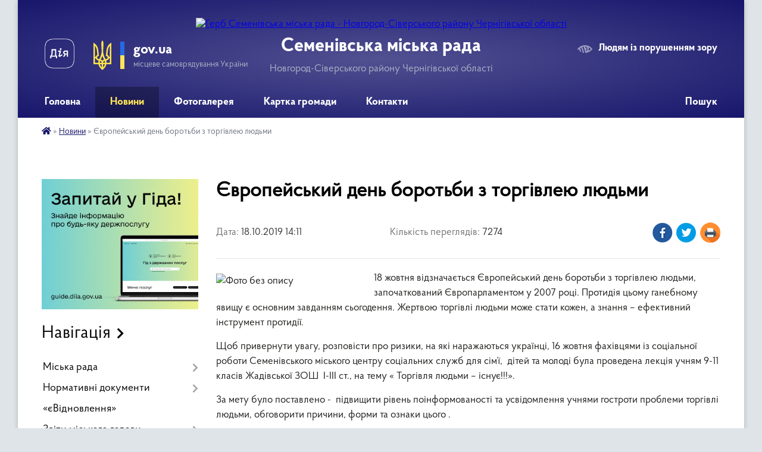

--- FILE ---
content_type: text/html; charset=UTF-8
request_url: https://semenivka-gromada.gov.ua/news/1571397222/
body_size: 29450
content:
<!DOCTYPE html>
<html lang="uk">
<head>
	<!--[if IE]><meta http-equiv="X-UA-Compatible" content="IE=edge"><![endif]-->
	<meta charset="utf-8">
	<meta name="viewport" content="width=device-width, initial-scale=1">
	<!--[if IE]><script>
		document.createElement('header');
		document.createElement('nav');
		document.createElement('main');
		document.createElement('section');
		document.createElement('article');
		document.createElement('aside');
		document.createElement('footer');
		document.createElement('figure');
		document.createElement('figcaption');
	</script><![endif]-->
	<title>Європейський день боротьби з торгівлею людьми | Семенівська міська рада Новгород-Сіверського району Чернігівської області</title>
	<meta name="description" content="18 жовтня відзначається Європейський день боротьби з торгівлею людьми, започаткований Європарламентом у 2007 році. Протидія цьому ганебному явищу є основним завданням сьогодення. Жертвою торгівлі людьми може стати кожен, а знання ">
	<meta name="keywords" content="Європейський, день, боротьби, з, торгівлею, людьми, |, Семенівська, міська, рада, Новгород-Сіверського, району, Чернігівської, області">

	
		<meta property="og:image" content="https://rada.info/upload/users_files/04062009/f7949f5fd8cd8e9aec039e60b245aa3d.jpg">
	<meta property="og:image:width" content="576">
	<meta property="og:image:height" content="379">
			<meta property="og:title" content="Європейський день боротьби з торгівлею людьми">
			<meta property="og:description" content="18 жовтня&amp;nbsp;відзначається&amp;nbsp;Європейський день боротьби з торгівлею людьми, започаткований Європарламентом у 2007 році. Протидія цьому ганебному явищу є основним завданням сьогодення. Жертвою торгівлі людьми може стати кожен, а знання &amp;ndash; ефективний інструмент протидії.">
			<meta property="og:type" content="article">
	<meta property="og:url" content="https://semenivka-gromada.gov.ua/news/1571397222/">
		
		<link rel="apple-touch-icon" sizes="57x57" href="https://gromada.org.ua/apple-icon-57x57.png">
	<link rel="apple-touch-icon" sizes="60x60" href="https://gromada.org.ua/apple-icon-60x60.png">
	<link rel="apple-touch-icon" sizes="72x72" href="https://gromada.org.ua/apple-icon-72x72.png">
	<link rel="apple-touch-icon" sizes="76x76" href="https://gromada.org.ua/apple-icon-76x76.png">
	<link rel="apple-touch-icon" sizes="114x114" href="https://gromada.org.ua/apple-icon-114x114.png">
	<link rel="apple-touch-icon" sizes="120x120" href="https://gromada.org.ua/apple-icon-120x120.png">
	<link rel="apple-touch-icon" sizes="144x144" href="https://gromada.org.ua/apple-icon-144x144.png">
	<link rel="apple-touch-icon" sizes="152x152" href="https://gromada.org.ua/apple-icon-152x152.png">
	<link rel="apple-touch-icon" sizes="180x180" href="https://gromada.org.ua/apple-icon-180x180.png">
	<link rel="icon" type="image/png" sizes="192x192"  href="https://gromada.org.ua/android-icon-192x192.png">
	<link rel="icon" type="image/png" sizes="32x32" href="https://gromada.org.ua/favicon-32x32.png">
	<link rel="icon" type="image/png" sizes="96x96" href="https://gromada.org.ua/favicon-96x96.png">
	<link rel="icon" type="image/png" sizes="16x16" href="https://gromada.org.ua/favicon-16x16.png">
	<link rel="manifest" href="https://gromada.org.ua/manifest.json">
	<meta name="msapplication-TileColor" content="#ffffff">
	<meta name="msapplication-TileImage" content="https://gromada.org.ua/ms-icon-144x144.png">
	<meta name="theme-color" content="#ffffff">
	
	
		<meta name="robots" content="">
	
    <link rel="preload" href="https://cdnjs.cloudflare.com/ajax/libs/font-awesome/5.9.0/css/all.min.css" as="style">
	<link rel="stylesheet" href="https://cdnjs.cloudflare.com/ajax/libs/font-awesome/5.9.0/css/all.min.css" integrity="sha512-q3eWabyZPc1XTCmF+8/LuE1ozpg5xxn7iO89yfSOd5/oKvyqLngoNGsx8jq92Y8eXJ/IRxQbEC+FGSYxtk2oiw==" crossorigin="anonymous" referrerpolicy="no-referrer" />

    <link rel="preload" href="//gromada.org.ua/themes/km2/css/styles_vip.css?v=3.34" as="style">
	<link rel="stylesheet" href="//gromada.org.ua/themes/km2/css/styles_vip.css?v=3.34">
	<link rel="stylesheet" href="//gromada.org.ua/themes/km2/css/17311/theme_vip.css?v=1768758644">
	
		<!--[if lt IE 9]>
	<script src="https://oss.maxcdn.com/html5shiv/3.7.2/html5shiv.min.js"></script>
	<script src="https://oss.maxcdn.com/respond/1.4.2/respond.min.js"></script>
	<![endif]-->
	<!--[if gte IE 9]>
	<style type="text/css">
		.gradient { filter: none; }
	</style>
	<![endif]-->

</head>
<body class="">

	<a href="#top_menu" class="skip-link link" aria-label="Перейти до головного меню (Alt+1)" accesskey="1">Перейти до головного меню (Alt+1)</a>
	<a href="#left_menu" class="skip-link link" aria-label="Перейти до бічного меню (Alt+2)" accesskey="2">Перейти до бічного меню (Alt+2)</a>
    <a href="#main_content" class="skip-link link" aria-label="Перейти до головного вмісту (Alt+3)" accesskey="3">Перейти до текстового вмісту (Alt+3)</a>




	
	<div class="wrap">
		
		<header>
			<div class="header_wrap">
				<div class="logo">
					<a href="https://semenivka-gromada.gov.ua/" id="logo" class="form_2">
						<img src="https://rada.info/upload/users_files/04062009/gerb/aaaa_2.png" alt="Герб Семенівська міська рада - Новгород-Сіверського району Чернігівської області">
					</a>
				</div>
				<div class="title">
					<div class="slogan_1">Семенівська міська рада</div>
					<div class="slogan_2">Новгород-Сіверського району Чернігівської області</div>
				</div>
				<div class="gov_ua_block">
					<a class="diia" href="https://diia.gov.ua/" target="_blank" rel="nofollow" title="Державні послуги онлайн"><img src="//gromada.org.ua/themes/km2/img/diia.png" alt="Логотип Diia"></a>
					<img src="//gromada.org.ua/themes/km2/img/gerb.svg" class="gerb" alt="Герб України">
					<span class="devider"></span>
					<div class="title">
						<b>gov.ua</b>
						<span>місцеве самоврядування України</span>
					</div>
				</div>
								<div class="alt_link">
					<a href="#" rel="nofollow" title="Режим високої контастності" onclick="return set_special('4c098e8dcb752b19f04e579f8bf826da4229da14');">Людям із порушенням зору</a>
				</div>
								
				<section class="top_nav">
					<nav class="main_menu" id="top_menu">
						<ul>
														<li class="">
								<a href="https://semenivka-gromada.gov.ua/main/"><span>Головна</span></a>
																							</li>
														<li class="active">
								<a href="https://semenivka-gromada.gov.ua/news/"><span>Новини</span></a>
																							</li>
														<li class="">
								<a href="https://semenivka-gromada.gov.ua/photo/"><span>Фотогалерея</span></a>
																							</li>
														<li class="">
								<a href="https://semenivka-gromada.gov.ua/structure/"><span>Картка громади</span></a>
																							</li>
														<li class="">
								<a href="https://semenivka-gromada.gov.ua/feedback/"><span>Контакти</span></a>
																							</li>
																				</ul>
					</nav>
					&nbsp;
					<button class="menu-button" id="open-button"><i class="fas fa-bars"></i> Меню сайту</button>
					<a href="https://semenivka-gromada.gov.ua/search/" rel="nofollow" class="search_button">Пошук</a>
				</section>
				
			</div>
		</header>
				
		<section class="bread_crumbs">
		<div xmlns:v="http://rdf.data-vocabulary.org/#"><a href="https://semenivka-gromada.gov.ua/" title="Головна сторінка"><i class="fas fa-home"></i></a> &raquo; <a href="https://semenivka-gromada.gov.ua/news/" aria-current="page">Новини</a>  &raquo; <span>Європейський день боротьби з торгівлею людьми</span></div>
	</section>
	
	<section class="center_block">
		<div class="row">
			<div class="grid-25 fr">
				<aside>
				
										<div class="diia_guide">
						<a href="https://guide.diia.gov.ua/" rel="nofollow" target="_blank" title="Гід державних послуг"><img src="https://gromada.org.ua/upload/diia_guide.jpg" alt="Банер - гід державних послуг"></a>
					</div>
									
										<div class="sidebar_title">Навігація</div>
										
					<nav class="sidebar_menu" id="left_menu">
						<ul>
														<li class=" has-sub">
								<a href="https://semenivka-gromada.gov.ua/miska-rada-07-45-35-01-02-2019/"><span>Міська рада</span></a>
																<button onclick="return show_next_level(this);" aria-label="Показати підменю"></button>
																								<ul>
																		<li class=" has-sub">
										<a href="https://semenivka-gromada.gov.ua/kerivnictvo-07-45-54-01-02-2019/"><span>Керівництво</span></a>
																				<button onclick="return show_next_level(this);" aria-label="Показати підменю"></button>
																														<ul>
																						<li><a href="https://semenivka-gromada.gov.ua/miskij-golova-11-07-19-01-02-2019/"><span>Міський голова</span></a></li>
																						<li><a href="https://semenivka-gromada.gov.ua/sekretar-radi-11-09-41-01-02-2019/"><span>Секретар ради</span></a></li>
																						<li><a href="https://semenivka-gromada.gov.ua/pershij-zastupnik-miskogo-golovi-11-10-40-01-02-2019/"><span>Перший заступник міського голови</span></a></li>
																						<li><a href="https://semenivka-gromada.gov.ua/zastupnik-miskogo-golovi-11-12-06-01-02-2019/"><span>Заступник міського голови</span></a></li>
																						<li><a href="https://semenivka-gromada.gov.ua/kerujucha-spravami-11-13-45-01-02-2019/"><span>Керуючий справами</span></a></li>
																						<li><a href="https://semenivka-gromada.gov.ua/rozpodil-obovyazkiv-08-26-21-29-05-2023/"><span>Розподіл обов'язків</span></a></li>
																																</ul>
																			</li>
																		<li class=" has-sub">
										<a href="https://semenivka-gromada.gov.ua/strukturni-pidrozdili-07-46-26-01-02-2019/"><span>Структурні підрозділи</span></a>
																				<button onclick="return show_next_level(this);" aria-label="Показати підменю"></button>
																														<ul>
																						<li><a href="https://semenivka-gromada.gov.ua/viddil-finansiv-11-18-45-23-04-2021/"><span>Відділ фінансів</span></a></li>
																						<li><a href="https://semenivka-gromada.gov.ua/viddil-buhgalterskogo-obliku-ta-zvitnosti-15-49-05-01-02-2019/"><span>Відділ бухгалтерського обліку та звітності</span></a></li>
																						<li><a href="https://semenivka-gromada.gov.ua/viddil-zemelnih-vidnosin-ta-agropromislovogo-rozvitku-15-53-10-01-02-2019/"><span>Відділ земельних відносин Семенівської міської ради</span></a></li>
																						<li><a href="https://semenivka-gromada.gov.ua/viddil-ekonomiki-ta-investicij-16-01-04-01-02-2019/"><span>Відділ економіки та соціального захисту Семенівської міської ради</span></a></li>
																						<li><a href="https://semenivka-gromada.gov.ua/viddil-osviti-molodi-ta-sportu-16-03-57-01-02-2019/"><span>Відділ освіти, молоді та спорту</span></a></li>
																						<li><a href="https://semenivka-gromada.gov.ua/viddil-kulturi-ta-turizmu-16-07-02-01-02-2019/"><span>Відділ культури та туризму</span></a></li>
																						<li><a href="https://semenivka-gromada.gov.ua/organizacijnij-viddil-16-11-21-01-02-2019/"><span>Організаційний відділ</span></a></li>
																						<li><a href="https://semenivka-gromada.gov.ua/viddil-komunalnogo-majna-16-20-18-01-02-2019/"><span>Відділ комунального майна та правового забезпечення Семенівської міської ради</span></a></li>
																						<li><a href="https://semenivka-gromada.gov.ua/cnap-15-04-49-03-04-2020/"><span>ЦНАП</span></a></li>
																						<li><a href="https://semenivka-gromada.gov.ua/sektor-z-organizacii-publichnih-zakupivel-12-05-20-04-05-2020/"><span>Сектор з організації публічних закупівель</span></a></li>
																						<li><a href="https://semenivka-gromada.gov.ua/sektor-vijskovogo-oliku-ta-mobilizacijnoi-roboti-11-51-32-02-07-2025/"><span>Сектор з питань військового обліку та мобілізаційної роботи</span></a></li>
																						<li><a href="https://semenivka-gromada.gov.ua/viddil-mistobuduvannya-ta-arhitekturi-12-08-01-05-08-2020/"><span>Відділ містобудування, архітектури, житлово-комунального господарства та цивільного захисту</span></a></li>
																						<li><a href="https://semenivka-gromada.gov.ua/sluzhba-u-spravah-ditej-semenivskoi-miskoi-radi-12-39-25-05-08-2020/"><span>Служба у справах дітей</span></a></li>
																						<li><a href="https://semenivka-gromada.gov.ua/telefonnij-dovidnik-aparatu-miskoi-radi-12-24-24-16-07-2020/"><span>Телефонний довідник апарату міської ради</span></a></li>
																																</ul>
																			</li>
																		<li class="">
										<a href="https://semenivka-gromada.gov.ua/organizacijna-struktura-08-27-29-10-02-2022/"><span>Організаційна структура</span></a>
																													</li>
																		<li class=" has-sub">
										<a href="https://semenivka-gromada.gov.ua/vikonujuchi-obov’yazki-starost-07-46-39-01-02-2019/"><span>Старости</span></a>
																				<button onclick="return show_next_level(this);" aria-label="Показати підменю"></button>
																														<ul>
																						<li><a href="https://semenivka-gromada.gov.ua/vodop’yanova-ljubov-mihajlivna-13-10-15-01-02-2019/"><span>Водоп’янова Любов Михайлівна</span></a></li>
																						<li><a href="https://semenivka-gromada.gov.ua/saharilenko-mihajlo-fedorovich-13-14-50-01-02-2019/"><span>Сахариленко Михайло Федорович</span></a></li>
																						<li><a href="https://semenivka-gromada.gov.ua/kazanovskij-mihajlo-mikolajovich-08-56-02-11-01-2020/"><span>Казановський Михайло Миколайович</span></a></li>
																						<li><a href="https://semenivka-gromada.gov.ua/protaschuk-alla-ivanivna-08-56-20-11-01-2020/"><span>Протащук Алла Іванівна</span></a></li>
																						<li><a href="https://semenivka-gromada.gov.ua/vejksha-kostyantina-volodimirovicha-12-45-36-04-12-2020/"><span>Вейкша Костянтин Володимирович</span></a></li>
																						<li><a href="https://semenivka-gromada.gov.ua/krischenko-nataliya-vasilivna-12-47-31-04-12-2020/"><span>Крищенко Наталія Василівна</span></a></li>
																						<li><a href="https://semenivka-gromada.gov.ua/lantuh-oleksij-petrovich-12-48-36-04-12-2020/"><span>Лантух Олексій Петрович</span></a></li>
																						<li><a href="https://semenivka-gromada.gov.ua/burej-rustam-davlatovich-16-01-22-06-05-2021/"><span>Бурей Рустам Давлатович</span></a></li>
																						<li><a href="https://semenivka-gromada.gov.ua/zhoga-nina-vasilivna-10-14-52-10-08-2021/"><span>Жога Ніна Василівна</span></a></li>
																						<li><a href="https://semenivka-gromada.gov.ua/pomozok-sergij-petrovich-08-02-19-10-01-2022/"><span>Помозок Сергій Петрович</span></a></li>
																																</ul>
																			</li>
																		<li class="">
										<a href="https://semenivka-gromada.gov.ua/deputati-07-46-49-01-02-2019/"><span>Депутати</span></a>
																													</li>
																		<li class="">
										<a href="https://semenivka-gromada.gov.ua/deputatski-frakcii-10-24-45-11-02-2021/"><span>Депутатські фракції</span></a>
																													</li>
																		<li class="">
										<a href="https://semenivka-gromada.gov.ua/vikonavchij-komitet-07-47-05-01-02-2019/"><span>Виконавчий комітет</span></a>
																													</li>
																		<li class=" has-sub">
										<a href="https://semenivka-gromada.gov.ua/postijni-komisii-miskoi-radi-07-47-14-01-02-2019/"><span>Постійні комісії міської ради</span></a>
																				<button onclick="return show_next_level(this);" aria-label="Показати підменю"></button>
																														<ul>
																						<li><a href="https://semenivka-gromada.gov.ua/postijna-komisiya-z-pitan-prav-ljudini-zakonnosti-deputatskoi-diyalnosti-etiki-ta-reglamentu-12-37-30-01-02-2019/"><span>Постійна комісія з питань прав людини, законності, депутатської діяльності, етики та регламенту</span></a></li>
																						<li><a href="https://semenivka-gromada.gov.ua/postijna-komisiya-z-pitan-bjudzhetu-finansiv-socialnoekonomichnogo-rozvitku-podatkiv-ta-torgivli-12-37-45-01-02-2019/"><span>Постійна комісія з питань бюджету, фінансів, соціально-економічного розвитку, податків та торгівлі</span></a></li>
																						<li><a href="https://semenivka-gromada.gov.ua/postijna-komisiya-z-pitan-osviti-kulturi-ohoroni-zdorov’ya-socialnogo-zahistu-molodi-ta-sportu-12-38-04-01-02-2019/"><span>Постійна комісія з питань освіти, культури, охорони здоров’я, соціального захисту, молоді та спорту</span></a></li>
																						<li><a href="https://semenivka-gromada.gov.ua/postijna-komisiya-z-pitan-zhitlovokomunalnogo-gospodarstva-vlasnosti-zemelnih-vidnosin-budivnictva-transportu-zv’yazku-ta-ohoroni-navkolishnogo-prirod/"><span>Постійна комісія з питань житлово-комунального господарства, власності, земельних відносин, будівництва, транспорту, зв’язку та охорони навколишнього природного середовища</span></a></li>
																																</ul>
																			</li>
																		<li class="">
										<a href="https://semenivka-gromada.gov.ua/reglament-radi-07-47-22-01-02-2019/"><span>Регламент Семенівської міської ради</span></a>
																													</li>
																		<li class="">
										<a href="https://semenivka-gromada.gov.ua/reglament-vikonavchogo-komitetu-semenivskoi-miskoi-radi-16-02-50-25-09-2019/"><span>Регламент виконавчого комітету Семенівської міської ради</span></a>
																													</li>
																		<li class="">
										<a href="https://semenivka-gromada.gov.ua/pravil-vnutrishnogo-trudovogo-rozporyadku-08-15-45-07-02-2020/"><span>Правила внутрішнього трудового розпорядку</span></a>
																													</li>
																										</ul>
															</li>
														<li class=" has-sub">
								<a href="https://semenivka-gromada.gov.ua/normativni-dokumenti-07-50-59-01-02-2019/"><span>Нормативні документи</span></a>
																<button onclick="return show_next_level(this);" aria-label="Показати підменю"></button>
																								<ul>
																		<li class="">
										<a href="https://semenivka-gromada.gov.ua/docs/"><span>Проекти / Рішення сесії</span></a>
																													</li>
																		<li class=" has-sub">
										<a href="https://semenivka-gromada.gov.ua/videozapisi-sesij-ta-komisij-12-22-45-27-08-2024/"><span>Відеозаписи сесій та комісій</span></a>
																				<button onclick="return show_next_level(this);" aria-label="Показати підменю"></button>
																														<ul>
																						<li><a href="https://semenivka-gromada.gov.ua/61-sesiya-8go-sklikannya-08-08-33-18-12-2025/"><span>61 сесія 8-го скликання</span></a></li>
																						<li><a href="https://semenivka-gromada.gov.ua/60-sesiya-8go-sklikannya-12-41-10-27-11-2025/"><span>60 сесія 8-го скликання</span></a></li>
																						<li><a href="https://semenivka-gromada.gov.ua/59-sesiya-8go-sklikannya-15-22-37-30-10-2025/"><span>59 сесія 8-го скликання</span></a></li>
																						<li><a href="https://semenivka-gromada.gov.ua/58-sesiya-8go-sklikannya-15-35-57-25-09-2025/"><span>58 сесія 8-го скликання</span></a></li>
																						<li><a href="https://semenivka-gromada.gov.ua/57-sesiya-8go-sklikannya-15-01-20-28-08-2025/"><span>57 сесія 8-го скликання</span></a></li>
																						<li><a href="https://semenivka-gromada.gov.ua/56-sesiya-8go-sklikannya-11-07-20-08-08-2025/"><span>56 сесія 8-го скликання</span></a></li>
																						<li><a href="https://semenivka-gromada.gov.ua/55-sesiya-8go-sklikannya-16-25-19-26-06-2025/"><span>55 сесія 8-го скликання</span></a></li>
																						<li><a href="https://semenivka-gromada.gov.ua/54-sesiya-8go-sklikannya-13-45-06-29-05-2025/"><span>54 сесія 8-го скликання</span></a></li>
																						<li><a href="https://semenivka-gromada.gov.ua/53-sesiya-8go-sklikannya-16-09-11-24-04-2025/"><span>53 сесія 8-го скликання</span></a></li>
																						<li><a href="https://semenivka-gromada.gov.ua/52-sesiya-8go-sklikannya-08-21-54-28-03-2025/"><span>52 сесія 8-го скликання</span></a></li>
																						<li><a href="https://semenivka-gromada.gov.ua/51-sesiya-vid-27022025-roku-14-35-07-27-02-2025/"><span>51 сесія 8-го скликання</span></a></li>
																						<li><a href="https://semenivka-gromada.gov.ua/50-sesiya-8go-sklikannya-16-05-36-23-01-2025/"><span>50 сесія 8-го скликання</span></a></li>
																						<li><a href="https://semenivka-gromada.gov.ua/49-cesiya-8go-sklikannya-14-06-41-19-12-2024/"><span>49 cесія 8-го скликання</span></a></li>
																						<li><a href="https://semenivka-gromada.gov.ua/48ma-sesiya-8go-sklikannya-15-52-58-28-11-2024/"><span>48 сесія 8-го скликання</span></a></li>
																						<li><a href="https://semenivka-gromada.gov.ua/47ma-sesiya-8go-sklikannya-15-45-18-24-10-2024/"><span>47 сесія 8-го скликання</span></a></li>
																						<li><a href="https://semenivka-gromada.gov.ua/46ta-sesiya-8go-sklikannya-14-22-24-26-09-2024/"><span>46 сесія 8-го скликання</span></a></li>
																						<li><a href="https://semenivka-gromada.gov.ua/45-sesiya-8go-sklikannya-12-24-38-27-08-2024/"><span>45 сесія 8-го скликання</span></a></li>
																																</ul>
																			</li>
																		<li class="">
										<a href="https://semenivka-gromada.gov.ua/protokoli-komisii-8go-sklikannya-09-47-04-11-04-2025/"><span>Протоколи комісії 8-го скликання</span></a>
																													</li>
																		<li class="">
										<a href="https://semenivka-gromada.gov.ua/protokoli-sesii-7go-sklikannya-semenivskoi-miskoi-radi-10-44-48-15-04-2019/"><span>Протоколи сесії 7-го скликання</span></a>
																													</li>
																		<li class=" has-sub">
										<a href="https://semenivka-gromada.gov.ua/rishennya-vikonavchogo-komitetu-08-58-49-01-02-2019/"><span>Рішення виконавчого комітету</span></a>
																				<button onclick="return show_next_level(this);" aria-label="Показати підменю"></button>
																														<ul>
																						<li><a href="https://semenivka-gromada.gov.ua/30-grudnya-2025-roku-09-55-46-08-01-2026/"><span>30 грудня 2025 року</span></a></li>
																						<li><a href="https://semenivka-gromada.gov.ua/24-grudnya-2025-roku-13-05-59-26-12-2025/"><span>24 грудня 2025 року</span></a></li>
																						<li><a href="https://semenivka-gromada.gov.ua/18-grudnya-2025-roku-10-45-38-23-12-2025/"><span>18 грудня 2025 року</span></a></li>
																						<li><a href="https://semenivka-gromada.gov.ua/5-grudnya-2025-roku-14-36-05-09-12-2025/"><span>5 грудня 2025 року</span></a></li>
																						<li><a href="https://semenivka-gromada.gov.ua/26-listopada-2025-roku-10-49-05-01-12-2025/"><span>26 листопада 2025 року</span></a></li>
																						<li><a href="https://semenivka-gromada.gov.ua/21-listopada-2025-roku-14-00-18-21-11-2025/"><span>21 листопада 2025 року</span></a></li>
																						<li><a href="https://semenivka-gromada.gov.ua/13-listopada-2025-roku-15-19-05-12-11-2025/"><span>13 листопада 2025 року</span></a></li>
																						<li><a href="https://semenivka-gromada.gov.ua/7-listopada-2025-roku-12-11-27-10-11-2025/"><span>7 листопада 2025 року</span></a></li>
																						<li><a href="https://semenivka-gromada.gov.ua/30-zhovtnya-2025-roku-12-14-11-04-11-2025/"><span>30 жовтня 2025 року</span></a></li>
																						<li><a href="https://semenivka-gromada.gov.ua/24-zhovtnya-2025-roku-11-28-10-04-11-2025/"><span>24 жовтня 2025 року</span></a></li>
																						<li><a href="https://semenivka-gromada.gov.ua/14-zhovtnya-2025-roku-09-56-04-21-10-2025/"><span>14 жовтня 2025 року</span></a></li>
																						<li><a href="https://semenivka-gromada.gov.ua/6-zhovtnya-2025-roku-16-08-23-13-10-2025/"><span>6 жовтня 2025 року</span></a></li>
																						<li><a href="https://semenivka-gromada.gov.ua/2-zhovtnya-2025-roku-11-45-06-06-10-2025/"><span>2 жовтня 2025 року</span></a></li>
																						<li><a href="https://semenivka-gromada.gov.ua/29-veresnya-2025-roku-14-28-59-30-09-2025/"><span>29 вересня 2025 року</span></a></li>
																						<li><a href="https://semenivka-gromada.gov.ua/24-veresnya-2025-roku-08-35-11-29-09-2025/"><span>24 вересня 2025 року</span></a></li>
																						<li><a href="https://semenivka-gromada.gov.ua/18-veresnya-2025-roku-15-54-38-25-09-2025/"><span>18 вересня 2025 року</span></a></li>
																						<li><a href="https://semenivka-gromada.gov.ua/15-veresnya-2025-roku-12-19-00-23-09-2025/"><span>15 вересня 2025 року</span></a></li>
																						<li><a href="https://semenivka-gromada.gov.ua/3-veresnya-2025-roku-16-54-21-04-09-2025/"><span>3 вересня 2025 року</span></a></li>
																						<li><a href="https://semenivka-gromada.gov.ua/28-serpnya-2025-roku-11-00-12-04-09-2025/"><span>28 серпня 2025 року</span></a></li>
																						<li><a href="https://semenivka-gromada.gov.ua/22-serpnya-2025-roku-14-15-01-01-09-2025/"><span>22 серпня 2025 року</span></a></li>
																						<li><a href="https://semenivka-gromada.gov.ua/14-serpnya-2025-roku-13-10-20-22-08-2025/"><span>14 серпня 2025 року</span></a></li>
																						<li><a href="https://semenivka-gromada.gov.ua/11-serpnya-2025-roku-12-00-21-12-08-2025/"><span>11 серпня 2025 року</span></a></li>
																						<li><a href="https://semenivka-gromada.gov.ua/6-serpnya-2025-roku-10-20-41-08-08-2025/"><span>6 серпня 2025 року</span></a></li>
																						<li><a href="https://semenivka-gromada.gov.ua/30-lipnya-2025-roku-12-00-18-04-08-2025/"><span>30 липня 2025 року</span></a></li>
																						<li><a href="https://semenivka-gromada.gov.ua/11-lipnya-2025-roku-11-16-16-04-08-2025/"><span>11 липня 2025 року</span></a></li>
																						<li><a href="https://semenivka-gromada.gov.ua/3-lipnya-2025-roku-12-58-34-14-07-2025/"><span>3 липня 2025 року</span></a></li>
																						<li><a href="https://semenivka-gromada.gov.ua/25-chervnya-2025-roku-11-34-57-27-06-2025/"><span>25 червня 2025 року</span></a></li>
																						<li><a href="https://semenivka-gromada.gov.ua/11-chervnya-2025-roku-09-39-18-20-06-2025/"><span>11 червня 2025 року</span></a></li>
																						<li><a href="https://semenivka-gromada.gov.ua/6-chervnya-2025-roku-12-56-56-13-06-2025/"><span>6 червня 2025 року</span></a></li>
																						<li><a href="https://semenivka-gromada.gov.ua/26-travnya-2025-roku-09-15-05-04-06-2025/"><span>26 травня 2025 року</span></a></li>
																						<li><a href="https://semenivka-gromada.gov.ua/15-travnya-2025-roku-09-54-03-30-05-2025/"><span>15 травня 2025 року</span></a></li>
																						<li><a href="https://semenivka-gromada.gov.ua/6-travnya-2025-roku-08-43-43-08-05-2025/"><span>6 травня 2025 року</span></a></li>
																						<li><a href="https://semenivka-gromada.gov.ua/30-travnya-2025-roku-12-40-13-05-05-2025/"><span>30 квітня 2025 року</span></a></li>
																						<li><a href="https://semenivka-gromada.gov.ua/16-kvitnya-2025-roku-08-52-16-21-04-2025/"><span>16 квітня 2025 року</span></a></li>
																						<li><a href="https://semenivka-gromada.gov.ua/14-kvitnya-2025-roku-11-57-43-14-04-2025/"><span>14 квітня 2025 року</span></a></li>
																						<li><a href="https://semenivka-gromada.gov.ua/8-kvitnya-2025-roku-12-18-02-09-04-2025/"><span>8 квітня 2025 року</span></a></li>
																						<li><a href="https://semenivka-gromada.gov.ua/28-bereznya-2025-roku-12-27-18-28-03-2025/"><span>28 березня 2025 року</span></a></li>
																						<li><a href="https://semenivka-gromada.gov.ua/26-bereznya-2025-roku-12-34-01-28-03-2025/"><span>26 березня 2025 року</span></a></li>
																						<li><a href="https://semenivka-gromada.gov.ua/19-bereznya-2025-roku-15-41-22-20-03-2025/"><span>19 березня 2025 року</span></a></li>
																						<li><a href="https://semenivka-gromada.gov.ua/7-bereznya-2025-roku-11-39-21-10-03-2025/"><span>7 березня 2025 року</span></a></li>
																						<li><a href="https://semenivka-gromada.gov.ua/26-ljutogo-2025-roku-08-51-59-04-03-2025/"><span>26 лютого 2025 року</span></a></li>
																						<li><a href="https://semenivka-gromada.gov.ua/12-ljutogo-2025-roku-12-14-59-20-02-2025/"><span>12 лютого 2025 року</span></a></li>
																						<li><a href="https://semenivka-gromada.gov.ua/30-sichnya-2025-roku-12-28-31-03-02-2025/"><span>30 січня 2025 року</span></a></li>
																						<li><a href="https://semenivka-gromada.gov.ua/21-sichnya-2025-roku-12-44-52-22-01-2025/"><span>21 січня 2025 року</span></a></li>
																						<li><a href="https://semenivka-gromada.gov.ua/17-sichnya-2025-roku-12-41-18-22-01-2025/"><span>17 січня 2025 року</span></a></li>
																						<li><a href="https://semenivka-gromada.gov.ua/13-sichnya-2025-roku-10-24-00-15-01-2025/"><span>13 січня 2025 року</span></a></li>
																						<li><a href="https://semenivka-gromada.gov.ua/1-sichnya-2025-roku-10-21-29-15-01-2025/"><span>1 січня 2025 року</span></a></li>
																						<li><a href="https://semenivka-gromada.gov.ua/27-grudnya-2024-roku-12-48-17-26-12-2024/"><span>27 грудня 2024 року</span></a></li>
																						<li><a href="https://semenivka-gromada.gov.ua/24-grudnya-2024-roku-12-47-05-26-12-2024/"><span>24 грудня 2024 року</span></a></li>
																						<li><a href="https://semenivka-gromada.gov.ua/20-grudnya-2024-roku-12-45-16-26-12-2024/"><span>20 грудня 2024 року</span></a></li>
																						<li><a href="https://semenivka-gromada.gov.ua/18-grudnya-2024-roku-12-16-22-23-12-2024/"><span>18 грудня 2024 року</span></a></li>
																						<li><a href="https://semenivka-gromada.gov.ua/13-grudnya-2024-roku-16-14-07-18-12-2024/"><span>13 грудня 2024 року</span></a></li>
																						<li><a href="https://semenivka-gromada.gov.ua/4-grudnya-2024-roku-16-40-31-04-12-2024/"><span>4 грудня 2024 року</span></a></li>
																						<li><a href="https://semenivka-gromada.gov.ua/27-listopada-2024-roku-16-32-35-04-12-2024/"><span>27 листопада 2024 року</span></a></li>
																						<li><a href="https://semenivka-gromada.gov.ua/20-listopada-2024-roku-13-07-50-26-11-2024/"><span>20 листопада 2024 року</span></a></li>
																						<li><a href="https://semenivka-gromada.gov.ua/8-listopada-2024-roku-12-23-02-13-11-2024/"><span>8 листопада 2024 року</span></a></li>
																						<li><a href="https://semenivka-gromada.gov.ua/30-zhovtnya-2024-roku-12-17-38-31-10-2024/"><span>30 жовтня 2024 року</span></a></li>
																						<li><a href="https://semenivka-gromada.gov.ua/18-zhovtnya-2024-roku-15-48-03-21-10-2024/"><span>18 жовтня 2024 року</span></a></li>
																						<li><a href="https://semenivka-gromada.gov.ua/11-zhovtnya-2024-roku-12-01-17-15-10-2024/"><span>11 жовтня 2024 року</span></a></li>
																						<li><a href="https://semenivka-gromada.gov.ua/3-zhovtnya-2024-roku-16-18-38-08-10-2024/"><span>3 жовтня 2024 року</span></a></li>
																						<li><a href="https://semenivka-gromada.gov.ua/1-zhovtnya-2024-roku-12-59-56-07-10-2024/"><span>1 жовтня 2024 року</span></a></li>
																						<li><a href="https://semenivka-gromada.gov.ua/23-veresnya-2024-roku-10-05-44-23-09-2024/"><span>23 вересня 2024 року</span></a></li>
																						<li><a href="https://semenivka-gromada.gov.ua/20-veresnya-2024-roku-13-07-46-27-09-2024/"><span>20 вересня 2024 року</span></a></li>
																						<li><a href="https://semenivka-gromada.gov.ua/19-veresnya-2024-roku-10-04-27-23-09-2024/"><span>19 вересня 2024 року</span></a></li>
																						<li><a href="https://semenivka-gromada.gov.ua/13-veresnya-2024-roku-12-44-46-13-09-2024/"><span>13 вересня 2024 року</span></a></li>
																						<li><a href="https://semenivka-gromada.gov.ua/4-veresnya-2024-roku-12-43-33-13-09-2024/"><span>4 вересня 2024 року</span></a></li>
																						<li><a href="https://semenivka-gromada.gov.ua/29-serpnya-2024-roku-16-17-45-10-09-2024/"><span>29 серпня 2024 року</span></a></li>
																						<li><a href="https://semenivka-gromada.gov.ua/20-serpnya-2024-roku-15-01-16-28-08-2024/"><span>20 серпня 2024 року</span></a></li>
																						<li><a href="https://semenivka-gromada.gov.ua/9-serpnya-2024-roku-15-00-03-28-08-2024/"><span>9 серпня 2024 року</span></a></li>
																						<li><a href="https://semenivka-gromada.gov.ua/31-lipnya-2024-roku-15-33-20-06-08-2024/"><span>31 липня 2024 року</span></a></li>
																						<li><a href="https://semenivka-gromada.gov.ua/23-lipnya-2024-roku-12-12-04-30-07-2024/"><span>23 липня 2024 року</span></a></li>
																						<li><a href="https://semenivka-gromada.gov.ua/15-lipnya-2024-roku-14-36-05-22-07-2024/"><span>15 липня 2024 року</span></a></li>
																						<li><a href="https://semenivka-gromada.gov.ua/5-lipnya-2024-roku-12-13-54-11-07-2024/"><span>5 липня 2024 року</span></a></li>
																						<li><a href="https://semenivka-gromada.gov.ua/28-chervnya-2024-roku-12-10-04-11-07-2024/"><span>28 червня 2024 року</span></a></li>
																						<li><a href="https://semenivka-gromada.gov.ua/18-chervnya-2024-roku-15-08-23-25-06-2024/"><span>18 червня 2024 року</span></a></li>
																						<li><a href="https://semenivka-gromada.gov.ua/7-chervnya-2024-roku-16-42-15-07-06-2024/"><span>7 червня 2024 року</span></a></li>
																						<li><a href="https://semenivka-gromada.gov.ua/15-travnya-2024-roku-12-03-03-20-05-2024/"><span>15 травня 2024 року</span></a></li>
																						<li><a href="https://semenivka-gromada.gov.ua/6-travnya-2024-roku-11-43-23-15-05-2024/"><span>6 травня 2024 року</span></a></li>
																						<li><a href="https://semenivka-gromada.gov.ua/29-kvitnya-2024-roku-09-10-58-07-05-2024/"><span>29 квітня 2024 року</span></a></li>
																						<li><a href="https://semenivka-gromada.gov.ua/17-kvitnya-2024-roku-08-31-47-29-04-2024/"><span>17 квітня 2024 року</span></a></li>
																						<li><a href="https://semenivka-gromada.gov.ua/4-kvitnya-2024-roku-13-53-46-08-04-2024/"><span>4 квітня 2024 року</span></a></li>
																						<li><a href="https://semenivka-gromada.gov.ua/1-kvitnya-2024-roku-13-52-22-08-04-2024/"><span>1 квітня 2024 року</span></a></li>
																						<li><a href="https://semenivka-gromada.gov.ua/27-bereznya-2024-roku-15-06-41-02-04-2024/"><span>27 березня 2024 року</span></a></li>
																						<li><a href="https://semenivka-gromada.gov.ua/22-bereznya-2024-roku-12-43-19-28-03-2024/"><span>22 березня 2024 року</span></a></li>
																						<li><a href="https://semenivka-gromada.gov.ua/11-ljutogo-2024-roku-09-08-52-15-03-2024/"><span>11 березня 2024 року</span></a></li>
																						<li><a href="https://semenivka-gromada.gov.ua/28-ljutogo-2024-roku-10-58-40-28-02-2024/"><span>28 лютого 2024 року</span></a></li>
																						<li><a href="https://semenivka-gromada.gov.ua/23-ljutogo-2024-roku-09-42-50-26-02-2024/"><span>23 лютого 2024 року</span></a></li>
																						<li><a href="https://semenivka-gromada.gov.ua/13-ljutogo-2024-roku-12-15-47-13-02-2024/"><span>13 лютого 2024 року</span></a></li>
																						<li><a href="https://semenivka-gromada.gov.ua/24-sichnya-2024-roku-09-17-47-06-02-2024/"><span>24 січня 2024 року</span></a></li>
																						<li><a href="https://semenivka-gromada.gov.ua/19-sichnya-2024-roku-10-20-36-24-01-2024/"><span>19 січня 2024 року</span></a></li>
																						<li><a href="https://semenivka-gromada.gov.ua/12-sichnya-2024-roku-08-04-59-22-01-2024/"><span>12 січня 2024 року</span></a></li>
																						<li><a href="https://semenivka-gromada.gov.ua/21-grudnya-2023-roku-08-48-48-26-12-2023/"><span>21 грудня 2023 року</span></a></li>
																						<li><a href="https://semenivka-gromada.gov.ua/12-grudnya-2023-roku-09-29-53-18-12-2023/"><span>12 грудня 2023 року</span></a></li>
																						<li><a href="https://semenivka-gromada.gov.ua/1-grudnya-2023-roku-08-41-08-04-12-2023/"><span>1 грудня 2023 року</span></a></li>
																						<li><a href="https://semenivka-gromada.gov.ua/24-listopada-2023-roku-12-01-38-24-11-2023/"><span>24 листопада 2023 року</span></a></li>
																						<li><a href="https://semenivka-gromada.gov.ua/15-listopada-2023-roku-08-13-29-21-11-2023/"><span>15 листопада 2023 року</span></a></li>
																						<li><a href="https://semenivka-gromada.gov.ua/9-listopada-2023-roku-14-51-27-17-11-2023/"><span>9 листопада 2023 року</span></a></li>
																						<li><a href="https://semenivka-gromada.gov.ua/27-zhovtnya-2023-roku-15-28-17-30-10-2023/"><span>27 жовтня 2023 року</span></a></li>
																						<li><a href="https://semenivka-gromada.gov.ua/17-zhovtnya-2023-roku-08-19-38-23-10-2023/"><span>17 жовтня 2023 року</span></a></li>
																						<li><a href="https://semenivka-gromada.gov.ua/4-zhovtnya-2023-roku-14-32-18-05-10-2023/"><span>4 жовтня 2023 року</span></a></li>
																						<li><a href="https://semenivka-gromada.gov.ua/27-verenya-2023-roku-12-14-47-02-10-2023/"><span>27 вересня 2023 року</span></a></li>
																						<li><a href="https://semenivka-gromada.gov.ua/15-veresnya-2023-roku-08-05-12-21-09-2023/"><span>15 вересня 2023 року</span></a></li>
																						<li><a href="https://semenivka-gromada.gov.ua/8-veresnya-2023-roku-15-40-43-08-09-2023/"><span>8 вересня 2023 року</span></a></li>
																						<li><a href="https://semenivka-gromada.gov.ua/31-serpnya-2023-roku-12-37-56-06-09-2023/"><span>31 серпня 2023 року</span></a></li>
																						<li><a href="https://semenivka-gromada.gov.ua/25-serpnya-2023-roku-19-37-50-30-08-2023/"><span>25 серпня 2023 року</span></a></li>
																						<li><a href="https://semenivka-gromada.gov.ua/18-serpnya-2023-roku-19-45-49-30-08-2023/"><span>18 серпня 2023 року</span></a></li>
																						<li><a href="https://semenivka-gromada.gov.ua/4-serpnya-2023-roku-08-52-47-09-08-2023/"><span>4 серпня 2023 року</span></a></li>
																						<li><a href="https://semenivka-gromada.gov.ua/28-lipnya-2023-roku-08-00-05-08-08-2023/"><span>28 липня 2023 року</span></a></li>
																						<li><a href="https://semenivka-gromada.gov.ua/19-lipnya-2023-roku-08-28-57-25-07-2023/"><span>19 липня 2023 року</span></a></li>
																						<li><a href="https://semenivka-gromada.gov.ua/17-lipnya-2023-roku-12-47-30-21-07-2023/"><span>17 липня 2023 року</span></a></li>
																						<li><a href="https://semenivka-gromada.gov.ua/11-lipnya-2023-roku-10-50-41-18-07-2023/"><span>11 липня 2023 року</span></a></li>
																						<li><a href="https://semenivka-gromada.gov.ua/10-lipnya-2023-roku-10-05-23-13-07-2023/"><span>10 липня 2023 року</span></a></li>
																						<li><a href="https://semenivka-gromada.gov.ua/29-chervnya-2023-roku-13-48-52-05-07-2023/"><span>29 червня 2023 року</span></a></li>
																						<li><a href="https://semenivka-gromada.gov.ua/22-chervnya-2023-roku-08-00-14-04-07-2023/"><span>22 червня 2023 року</span></a></li>
																						<li><a href="https://semenivka-gromada.gov.ua/15-chervnya-2023-roku-11-30-09-22-06-2023/"><span>15 червня 2023 року</span></a></li>
																						<li><a href="https://semenivka-gromada.gov.ua/9-chervnya-2023-roku-10-17-57-14-06-2023/"><span>9 червня 2023 року</span></a></li>
																						<li><a href="https://semenivka-gromada.gov.ua/1-chervnya-2023-roku-15-35-32-09-06-2023/"><span>1 червня 2023 року</span></a></li>
																						<li><a href="https://semenivka-gromada.gov.ua/26-travnya-2023-roku-15-41-41-09-06-2023/"><span>26 травня 2023 року</span></a></li>
																						<li><a href="https://semenivka-gromada.gov.ua/17-travnya-2023-roku-13-44-44-23-05-2023/"><span>17 травня 2023 року</span></a></li>
																						<li><a href="https://semenivka-gromada.gov.ua/3-travnya-2023-roku-16-50-32-16-05-2023/"><span>3 травня 2023 року</span></a></li>
																						<li><a href="https://semenivka-gromada.gov.ua/27-kvitnya-2023-roku-08-58-47-12-11-2025/"><span>27 квітня 2023 року</span></a></li>
																						<li><a href="https://semenivka-gromada.gov.ua/19-kvitnya-2023-roku-16-45-52-26-04-2023/"><span>19 квітня 2023 року</span></a></li>
																						<li><a href="https://semenivka-gromada.gov.ua/12-kvitnya-2023-roku-11-53-54-13-04-2023/"><span>12 квітня 2023 року</span></a></li>
																						<li><a href="https://semenivka-gromada.gov.ua/7-kvitnya-2023-roku-08-37-52-06-04-2023/"><span>7 квітня 2023 року</span></a></li>
																						<li><a href="https://semenivka-gromada.gov.ua/29-bereznya-2023-roku-11-47-00-13-04-2023/"><span>29 березня 2023 року</span></a></li>
																						<li><a href="https://semenivka-gromada.gov.ua/13-bereznya-2023-roku-13-51-25-17-03-2023/"><span>13 березня 2023 року</span></a></li>
																						<li><a href="https://semenivka-gromada.gov.ua/27-ljutogo-2023-roku-12-57-38-07-03-2023/"><span>27 лютого 2023 року</span></a></li>
																						<li><a href="https://semenivka-gromada.gov.ua/14-ljutogo-2023-roku-08-45-48-22-02-2023/"><span>14 лютого 2023 року</span></a></li>
																						<li><a href="https://semenivka-gromada.gov.ua/24-sichnya-2023-roku-14-16-21-07-02-2023/"><span>24 січня 2023 року</span></a></li>
																						<li><a href="https://semenivka-gromada.gov.ua/10-sichnya-2023-roku-16-02-59-23-01-2023/"><span>10 січня 2023 року</span></a></li>
																						<li><a href="https://semenivka-gromada.gov.ua/28-grudnya-2022-roku-16-22-17-16-01-2023/"><span>28 грудня 2022 року</span></a></li>
																						<li><a href="https://semenivka-gromada.gov.ua/21-grudnya-2022-roku-14-13-20-02-01-2023/"><span>21 грудня 2022 року</span></a></li>
																						<li><a href="https://semenivka-gromada.gov.ua/8-grudnya-2022-roku-15-15-44-23-12-2022/"><span>8 грудня 2022 року</span></a></li>
																						<li><a href="https://semenivka-gromada.gov.ua/2-grudnya-2022-roku-13-22-35-16-12-2022/"><span>2 грудня 2022 року</span></a></li>
																						<li><a href="https://semenivka-gromada.gov.ua/30-listopada-2022-roku-08-50-54-08-12-2022/"><span>30 листопада 2022 року</span></a></li>
																						<li><a href="https://semenivka-gromada.gov.ua/18-listopada-2022-roku-08-44-44-08-12-2022/"><span>18 листопада 2022 року</span></a></li>
																						<li><a href="https://semenivka-gromada.gov.ua/9-listopada-2022-roku-12-10-35-14-11-2022/"><span>9 листопада 2022 року</span></a></li>
																						<li><a href="https://semenivka-gromada.gov.ua/2-listopada-2022-roku-12-36-48-10-11-2022/"><span>2 листопада 2022 року</span></a></li>
																						<li><a href="https://semenivka-gromada.gov.ua/28-zhovtnya-2022-roku-12-28-47-10-11-2022/"><span>28 жовтня 2022 року</span></a></li>
																						<li><a href="https://semenivka-gromada.gov.ua/19-zhovtnya-2022-roku-15-56-20-25-10-2022/"><span>19 жовтня 2022 року</span></a></li>
																						<li><a href="https://semenivka-gromada.gov.ua/14-zhovtnya-2022-roku-16-01-07-20-10-2022/"><span>14 жовтня 2022 року</span></a></li>
																						<li><a href="https://semenivka-gromada.gov.ua/5-zhovtnya-2022-roku-11-05-38-07-10-2022/"><span>5 жовтня 2022 року</span></a></li>
																						<li><a href="https://semenivka-gromada.gov.ua/20-veresnya-2022-roku-12-50-39-28-09-2022/"><span>20 вересня 2022 року</span></a></li>
																						<li><a href="https://semenivka-gromada.gov.ua/9-veresnya-2022-roku-12-07-11-12-09-2022/"><span>9 вересня 2022 року</span></a></li>
																						<li><a href="https://semenivka-gromada.gov.ua/2-veresnya-2022-roku-16-01-05-05-09-2022/"><span>2 вересня 2022 року</span></a></li>
																						<li><a href="https://semenivka-gromada.gov.ua/30-serpnya-2022-roku-12-00-32-30-08-2022/"><span>30 серпня 2022 року</span></a></li>
																						<li><a href="https://semenivka-gromada.gov.ua/12-serpnya-2022-roku-17-07-51-12-08-2022/"><span>12 серпня 2022 року</span></a></li>
																						<li><a href="https://semenivka-gromada.gov.ua/22-lipnya-2022-roku-14-20-27-25-07-2022/"><span>22 липня 2022 року</span></a></li>
																						<li><a href="https://semenivka-gromada.gov.ua/8-lipnya-2022-roku-16-09-06-08-07-2022/"><span>8 липня 2022 року</span></a></li>
																						<li><a href="https://semenivka-gromada.gov.ua/24-chervnya-2022-roku-22-25-53-27-06-2022/"><span>24 червня 2022 року</span></a></li>
																						<li><a href="https://semenivka-gromada.gov.ua/10-chervnya-2022-roku-20-29-24-13-06-2022/"><span>10 червня 2022 року</span></a></li>
																						<li><a href="https://semenivka-gromada.gov.ua/31-travnya-2022-roku-15-54-46-01-06-2022/"><span>31 травня 2022 року</span></a></li>
																						<li><a href="https://semenivka-gromada.gov.ua/25-travnya-2022-roku-08-39-15-30-05-2022/"><span>25 травня 2022 року</span></a></li>
																						<li><a href="https://semenivka-gromada.gov.ua/29-kvitnya-2022-roku-11-29-37-29-04-2022/"><span>29 квітня 2022 року</span></a></li>
																						<li><a href="https://semenivka-gromada.gov.ua/19-kvitnya-2022-roku-14-58-25-22-04-2022/"><span>19 квітня 2022 року</span></a></li>
																						<li><a href="https://semenivka-gromada.gov.ua/15-ljutogo-2022-roku-08-29-36-16-02-2022/"><span>15 лютого 2022 року</span></a></li>
																						<li><a href="https://semenivka-gromada.gov.ua/9-ljutogo-2022-roku-12-22-30-09-02-2022/"><span>9 лютого 2022 року</span></a></li>
																						<li><a href="https://semenivka-gromada.gov.ua/27-sichnya-2022-roku-12-20-29-09-02-2022/"><span>27 січня 2022 року</span></a></li>
																						<li><a href="https://semenivka-gromada.gov.ua/21-sichnya-2022-roku-15-31-31-24-01-2022/"><span>21 січня 2022 року</span></a></li>
																						<li><a href="https://semenivka-gromada.gov.ua/14-sichnya-2022-roku-12-02-27-19-01-2022/"><span>14 січня 2022 року</span></a></li>
																						<li><a href="https://semenivka-gromada.gov.ua/29-grudnya-2021-roku-11-16-25-29-12-2021/"><span>29 грудня 2021 року</span></a></li>
																						<li><a href="https://semenivka-gromada.gov.ua/24-grudnya-2021-roku-11-11-57-29-12-2021/"><span>24 грудня 2021 року</span></a></li>
																						<li><a href="https://semenivka-gromada.gov.ua/21-grudnya-2021-roku-15-58-03-21-12-2021/"><span>21 грудня 2021 року</span></a></li>
																						<li><a href="https://semenivka-gromada.gov.ua/15-grudnya-2021-roku-12-32-04-16-12-2021/"><span>15 грудня 2021 року</span></a></li>
																						<li><a href="https://semenivka-gromada.gov.ua/10-grudnya-2021-roku-10-10-29-13-12-2021/"><span>10 грудня 2021 року</span></a></li>
																						<li><a href="https://semenivka-gromada.gov.ua/7-grudnya-2021-roku-10-54-24-08-12-2021/"><span>7 грудня 2021 року</span></a></li>
																						<li><a href="https://semenivka-gromada.gov.ua/1-grudnya-2021-roku-08-43-56-06-12-2021/"><span>1 грудня 2021 року</span></a></li>
																						<li><a href="https://semenivka-gromada.gov.ua/25-listopada-2021-roku-14-19-42-26-11-2021/"><span>25 листопада 2021 року</span></a></li>
																						<li><a href="https://semenivka-gromada.gov.ua/18-listopada-2021-roku-16-55-08-22-11-2021/"><span>18 листопада 2021 року</span></a></li>
																						<li><a href="https://semenivka-gromada.gov.ua/10-listopada-2021-roku-09-25-19-12-11-2021/"><span>10 листопада 2021 року</span></a></li>
																						<li><a href="https://semenivka-gromada.gov.ua/3-listopada-2021-roku-12-16-30-04-11-2021/"><span>3 листопада 2021 року</span></a></li>
																						<li><a href="https://semenivka-gromada.gov.ua/21-zhovtnya-2021-roku-14-38-37-25-10-2021/"><span>21 жовтня 2021 року</span></a></li>
																						<li><a href="https://semenivka-gromada.gov.ua/12-zhovtnya-2021-roku-14-23-59-12-10-2021/"><span>12 жовтня 2021 року</span></a></li>
																						<li><a href="https://semenivka-gromada.gov.ua/6-zhovtnya-2021-roku-15-26-32-06-10-2021/"><span>6 жовтня 2021 року</span></a></li>
																						<li><a href="https://semenivka-gromada.gov.ua/28-veresnya-2021-roku-16-06-51-27-09-2021/"><span>28 вересня 2021 року</span></a></li>
																						<li><a href="https://semenivka-gromada.gov.ua/23-veresnya-2021-roku-11-29-37-23-09-2021/"><span>23 вересня 2021 року</span></a></li>
																						<li><a href="https://semenivka-gromada.gov.ua/17-veresnya-2021-roku-15-40-49-17-09-2021/"><span>17 вересня 2021 року</span></a></li>
																						<li><a href="https://semenivka-gromada.gov.ua/8-veresnya-2021-roku-15-19-42-08-09-2021/"><span>8 вересня 2021 року</span></a></li>
																						<li><a href="https://semenivka-gromada.gov.ua/3-veresnya-2021-roku-12-15-40-06-09-2021/"><span>3 вересня 2021 року</span></a></li>
																						<li><a href="https://semenivka-gromada.gov.ua/27-serpnya-2021-roku-16-58-48-27-08-2021/"><span>27 серпня 2021 року</span></a></li>
																						<li><a href="https://semenivka-gromada.gov.ua/20-serpnya-2021-roku-12-06-52-20-08-2021/"><span>20 серпня 2021 року</span></a></li>
																						<li><a href="https://semenivka-gromada.gov.ua/13-serpnya-2021-roku-15-15-05-13-08-2021/"><span>13 серпня 2021 року</span></a></li>
																						<li><a href="https://semenivka-gromada.gov.ua/29-lipnya-2021-roku-14-59-31-27-07-2021/"><span>29 липня 2021 року</span></a></li>
																						<li><a href="https://semenivka-gromada.gov.ua/19-lipnya-2021-roku-14-41-06-19-07-2021/"><span>23 липня 2021 року</span></a></li>
																						<li><a href="https://semenivka-gromada.gov.ua/14-lipnya-2021-roku-14-15-40-14-07-2021/"><span>14 липня 2021 року</span></a></li>
																						<li><a href="https://semenivka-gromada.gov.ua/6-lipnya-2021-roku-09-22-27-07-07-2021/"><span>6 липня 2021 року</span></a></li>
																						<li><a href="https://semenivka-gromada.gov.ua/30-chervnya-2021-roku-16-15-56-30-06-2021/"><span>30 червня 2021 року</span></a></li>
																						<li><a href="https://semenivka-gromada.gov.ua/23-chervnya-2021-roku-10-14-14-25-06-2021/"><span>23 червня 2021 року</span></a></li>
																						<li><a href="https://semenivka-gromada.gov.ua/11-chervnya-2021-roku-16-16-13-11-06-2021/"><span>11 червня 2021 року</span></a></li>
																						<li><a href="https://semenivka-gromada.gov.ua/3-chervnya-2021-roku-14-55-07-04-06-2021/"><span>3 червня 2021 року</span></a></li>
																						<li><a href="https://semenivka-gromada.gov.ua/28-travnya-2021-roku-08-28-17-02-06-2021/"><span>28 травня 2021 року</span></a></li>
																						<li><a href="https://semenivka-gromada.gov.ua/20-travnya-2021-roku-14-45-05-24-05-2021/"><span>20 травня 2021 року</span></a></li>
																						<li><a href="https://semenivka-gromada.gov.ua/5-travnya-2021-roku-16-12-35-06-05-2021/"><span>5 травня 2021 року</span></a></li>
																						<li><a href="https://semenivka-gromada.gov.ua/23-kvitnya-2021-roku-11-40-49-23-04-2021/"><span>23 квітня 2021 року</span></a></li>
																						<li><a href="https://semenivka-gromada.gov.ua/12-kvitnya-2021-roku-15-39-12-12-04-2021/"><span>12 квітня 2021 року</span></a></li>
																						<li><a href="https://semenivka-gromada.gov.ua/2-kvitnya-2021-roku-15-39-34-12-04-2021/"><span>2 квітня 2021 року</span></a></li>
																						<li><a href="https://semenivka-gromada.gov.ua/26-bereznya-2021-roku-11-27-16-26-03-2021/"><span>26 березня 2021 року</span></a></li>
																						<li><a href="https://semenivka-gromada.gov.ua/24-bereznya-2021-roku-08-19-29-25-03-2021/"><span>24 березня 2021 року</span></a></li>
																						<li><a href="https://semenivka-gromada.gov.ua/17-bereznya-2021-roku-16-16-16-17-03-2021/"><span>17 березня 2021 року</span></a></li>
																						<li><a href="https://semenivka-gromada.gov.ua/16-bereznya-2021-roku-15-23-46-17-03-2021/"><span>16 березня 2021 року</span></a></li>
																						<li><a href="https://semenivka-gromada.gov.ua/9-bereznya-2021-roku-10-13-10-10-03-2021/"><span>9 березня 2021 року</span></a></li>
																						<li><a href="https://semenivka-gromada.gov.ua/24-ljutogo-2021-roku-10-55-28-25-02-2021/"><span>24 лютого 2021 року</span></a></li>
																						<li><a href="https://semenivka-gromada.gov.ua/19-ljutogo-2021-roku-16-38-35-19-02-2021/"><span>19 лютого 2021 року</span></a></li>
																						<li><a href="https://semenivka-gromada.gov.ua/15-ljutogo-2021-roku-14-57-11-15-02-2021/"><span>15 лютого 2021 року</span></a></li>
																						<li><a href="https://semenivka-gromada.gov.ua/2-ljutogo-2021-roku-08-04-53-03-02-2021/"><span>2 лютого 2021 року</span></a></li>
																						<li><a href="https://semenivka-gromada.gov.ua/25-sichnya-2021-roku-16-15-41-26-01-2021/"><span>25 січня 2021 року</span></a></li>
																						<li><a href="https://semenivka-gromada.gov.ua/6-sichnya-2021-roku-10-17-44-11-01-2021/"><span>6 січня 2021 року</span></a></li>
																						<li><a href="https://semenivka-gromada.gov.ua/21-grudnya-2020-roku-11-40-16-04-01-2021/"><span>21 грудня 2020 року</span></a></li>
																						<li><a href="https://semenivka-gromada.gov.ua/11-grudnya-2020-roku-08-14-07-14-12-2020/"><span>11 грудня 2020 року</span></a></li>
																						<li><a href="https://semenivka-gromada.gov.ua/1-grudnya-2020-roku-10-03-51-02-12-2020/"><span>1 грудня 2020 року</span></a></li>
																						<li><a href="https://semenivka-gromada.gov.ua/27-listopada-2020-roku-09-01-57-30-11-2020/"><span>27 листопада 2020 року</span></a></li>
																						<li><a href="https://semenivka-gromada.gov.ua/20-listopada-2020-roku-14-01-44-20-11-2020/"><span>20 листопада 2020 року</span></a></li>
																						<li><a href="https://semenivka-gromada.gov.ua/12-listopada-2020-roku-09-07-56-19-11-2020/"><span>12 листопада 2020 року</span></a></li>
																						<li><a href="https://semenivka-gromada.gov.ua/5-listopada-2020-roku-15-30-16-06-11-2020/"><span>5 листопада 2020 року</span></a></li>
																						<li><a href="https://semenivka-gromada.gov.ua/30-zhovtnya-2020-roku-16-28-59-30-10-2020/"><span>30 жовтня 2020 року</span></a></li>
																						<li><a href="https://semenivka-gromada.gov.ua/23-zhovtnya-2020-roku-12-08-38-27-10-2020/"><span>23 жовтня 2020 року</span></a></li>
																						<li><a href="https://semenivka-gromada.gov.ua/19-zhovtnya-2020-roku-2ge-zasidannya-10-59-09-19-10-2020/"><span>19 жовтня 2020 року 2-ге засідання</span></a></li>
																						<li><a href="https://semenivka-gromada.gov.ua/16-zhovtnya-2020-roku-10-37-58-21-10-2020/"><span>16 жовтня 2020 року</span></a></li>
																						<li><a href="https://semenivka-gromada.gov.ua/15-zhovtnya-2020-roku-16-08-06-15-10-2020/"><span>15 жовтня 2020 року</span></a></li>
																						<li><a href="https://semenivka-gromada.gov.ua/9-zhovtnya-2020-roku-18-10-45-13-10-2020/"><span>9 жовтня 2020 року</span></a></li>
																						<li><a href="https://semenivka-gromada.gov.ua/2-zhovtnya-2020-roku-10-46-56-06-10-2020/"><span>2 жовтня 2020 року</span></a></li>
																						<li><a href="https://semenivka-gromada.gov.ua/18-veresnya-2020-roku-16-13-21-21-09-2020/"><span>18 вересня 2020 року</span></a></li>
																						<li><a href="https://semenivka-gromada.gov.ua/9-veresnya-2020-roku-14-20-56-09-09-2020/"><span>9 вересня 2020 року</span></a></li>
																						<li><a href="https://semenivka-gromada.gov.ua/04-veresnya-2020-roku-16-30-48-04-09-2020/"><span>04 вересня 2020 року</span></a></li>
																						<li><a href="https://semenivka-gromada.gov.ua/21-serpnya-2020-roku-14-45-45-25-08-2020/"><span>21 серпня 2020 року</span></a></li>
																						<li><a href="https://semenivka-gromada.gov.ua/14-serpnya-2020-roku-12-52-05-17-08-2020/"><span>14 серпня 2020 року</span></a></li>
																						<li><a href="https://semenivka-gromada.gov.ua/7-lipnya-2020-roku-16-56-15-07-08-2020/"><span>7 серпня 2020 року</span></a></li>
																						<li><a href="https://semenivka-gromada.gov.ua/30-lipnya-2020-roku-21-26-26-30-07-2020/"><span>30 липня 2020 року</span></a></li>
																						<li><a href="https://semenivka-gromada.gov.ua/24-lipnya-2020-roku-2ge-zasidannya-10-37-32-24-07-2020/"><span>24 липня 2020 року 2-ге засідання</span></a></li>
																						<li><a href="https://semenivka-gromada.gov.ua/23-lipnya-2020-roku-14-51-11-23-07-2020/"><span>23 липня 2020 року</span></a></li>
																						<li><a href="https://semenivka-gromada.gov.ua/17-lipnya-2020-roku-14-08-31-17-07-2020/"><span>17 липня 2020 року</span></a></li>
																						<li><a href="https://semenivka-gromada.gov.ua/10-lipnya-2020-roku-15-07-23-14-07-2020/"><span>10 липня 2020 року</span></a></li>
																						<li><a href="https://semenivka-gromada.gov.ua/1-lipnya-2020-roku-12-43-29-01-07-2020/"><span>1 липня 2020 року</span></a></li>
																						<li><a href="https://semenivka-gromada.gov.ua/19-chervnya-2020-roku-12-31-18-19-06-2020/"><span>19 червня 2020 року</span></a></li>
																						<li><a href="https://semenivka-gromada.gov.ua/15-chervnya-2020-roku-09-54-38-17-06-2020/"><span>15 червня 2020 року</span></a></li>
																						<li><a href="https://semenivka-gromada.gov.ua/29-travnya-2002-roku-15-28-47-29-05-2020/"><span>29 травня 2020 року</span></a></li>
																						<li><a href="https://semenivka-gromada.gov.ua/13-travnya-2020-roku-15-23-40-13-05-2020/"><span>13 травня 2020 року</span></a></li>
																						<li><a href="https://semenivka-gromada.gov.ua/5-travnya-2020-roku-11-49-14-05-05-2020/"><span>5 травня 2020 року</span></a></li>
																						<li><a href="https://semenivka-gromada.gov.ua/27-kvitnya-2020-roku-14-44-39-27-04-2020/"><span>27 квітня 2020 року</span></a></li>
																						<li><a href="https://semenivka-gromada.gov.ua/16-kvitnya-2020-roku-13-53-02-17-04-2020/"><span>16 квітня 2020 року</span></a></li>
																						<li><a href="https://semenivka-gromada.gov.ua/10-kvitnya-2020-roku-12-11-12-10-04-2020/"><span>10 квітня 2020 року</span></a></li>
																						<li><a href="https://semenivka-gromada.gov.ua/02-kvitnya-2020-09-26-29-03-04-2020/"><span>02 квітня 2020 року</span></a></li>
																						<li><a href="https://semenivka-gromada.gov.ua/24-bereznya-2020-roku-15-04-59-24-03-2020/"><span>24 березня 2020 року</span></a></li>
																						<li><a href="https://semenivka-gromada.gov.ua/13-bereznya-2020-roku-14-10-58-13-03-2020/"><span>13 березня 2020 року</span></a></li>
																						<li><a href="https://semenivka-gromada.gov.ua/03-bereznya-2020-roku-16-01-47-04-03-2020/"><span>03 березня 2020 року</span></a></li>
																						<li><a href="https://semenivka-gromada.gov.ua/25-ljutogo-2020-roku-16-44-11-28-02-2020/"><span>25 лютого 2020 року</span></a></li>
																						<li><a href="https://semenivka-gromada.gov.ua/29-sichnya-2020-roku-08-47-32-03-02-2020/"><span>29 січня 2020 року</span></a></li>
																						<li><a href="https://semenivka-gromada.gov.ua/13-sichnya-2020-roku-14-22-21-14-01-2020/"><span>13 січня 2020 року</span></a></li>
																						<li><a href="https://semenivka-gromada.gov.ua/23-grudnya-2019-roku-15-59-31-26-12-2019/"><span>23 грудня 2019 року</span></a></li>
																						<li><a href="https://semenivka-gromada.gov.ua/13-grudnya-2019-roku-14-57-35-27-12-2019/"><span>13 грудня 2019 року</span></a></li>
																						<li><a href="https://semenivka-gromada.gov.ua/4-grudnya-2019-roku-16-33-40-09-12-2019/"><span>4 грудня 2019 року</span></a></li>
																						<li><a href="https://semenivka-gromada.gov.ua/6-listopada-2019-roku-16-08-58-07-11-2019/"><span>6 листопада 2019 року</span></a></li>
																						<li><a href="https://semenivka-gromada.gov.ua/21-zhovtnya-2019-roku-08-22-00-23-10-2019/"><span>21 жовтня 2019 року</span></a></li>
																						<li><a href="https://semenivka-gromada.gov.ua/11-zhovtnya-2019-roku-13-59-18-11-10-2019/"><span>11 жовтня 2019 року</span></a></li>
																						<li><a href="https://semenivka-gromada.gov.ua/3-zhovtnya-2019-roku-10-03-16-04-10-2019/"><span>3 жовтня 2019 року</span></a></li>
																						<li><a href="https://semenivka-gromada.gov.ua/17-veresnya-2019-roku-08-07-32-18-09-2019/"><span>17 вересня 2019 року</span></a></li>
																						<li><a href="https://semenivka-gromada.gov.ua/10-veresnya-2019-roku-09-38-01-13-09-2019/"><span>10 вересня 2019 року</span></a></li>
																						<li><a href="https://semenivka-gromada.gov.ua/12-serpnya-2019-roku-11-50-48-12-08-2019/"><span>12 серпня 2019 року</span></a></li>
																						<li><a href="https://semenivka-gromada.gov.ua/26-lipnya-2019-roku-12-50-21-30-07-2019/"><span>26 липня 2019 року</span></a></li>
																						<li><a href="https://semenivka-gromada.gov.ua/5-lipnya-2019-roku-15-39-57-05-07-2019/"><span>5 липня 2019 року</span></a></li>
																						<li><a href="https://semenivka-gromada.gov.ua/3-chervnya-2019-roku-16-36-55-04-06-2019/"><span>3 червня 2019 року</span></a></li>
																						<li><a href="https://semenivka-gromada.gov.ua/24-kvitnya-2019-roku-12-08-03-26-04-2019/"><span>24 квітня 2019 року</span></a></li>
																						<li><a href="https://semenivka-gromada.gov.ua/27-bereznya-2019-roku-12-25-26-01-04-2019/"><span>27 березня 2019 року</span></a></li>
																						<li><a href="https://semenivka-gromada.gov.ua/12-bereznya-2019-roku-11-09-18-13-03-2019/"><span>12 березня 2019 року</span></a></li>
																						<li><a href="https://semenivka-gromada.gov.ua/26-ljutogo-2019-roku-08-31-34-04-04-2019/"><span>26 лютого 2019 року</span></a></li>
																						<li><a href="https://semenivka-gromada.gov.ua/22-ljutogo-2019-roku-16-47-14-25-02-2019/"><span>22 лютого 2019 року</span></a></li>
																						<li><a href="https://semenivka-gromada.gov.ua/2019-rik-12-05-53-04-02-2019/"><span>25 січня 2019 року</span></a></li>
																																</ul>
																			</li>
																		<li class=" has-sub">
										<a href="https://semenivka-gromada.gov.ua/rozporyadzhennya-semenivskogo-miskogo-golovi-08-58-56-01-02-2019/"><span>Розпорядження міського голови</span></a>
																				<button onclick="return show_next_level(this);" aria-label="Показати підменю"></button>
																														<ul>
																						<li><a href="https://semenivka-gromada.gov.ua/2024-rik-11-51-13-19-04-2024/"><span>2024 рік</span></a></li>
																						<li><a href="https://semenivka-gromada.gov.ua/2023-rik-14-25-22-30-01-2023/"><span>2023 рік</span></a></li>
																						<li><a href="https://semenivka-gromada.gov.ua/2022-rik-16-55-33-17-01-2022/"><span>2022 рік</span></a></li>
																						<li><a href="https://semenivka-gromada.gov.ua/2021-rik-10-23-22-05-01-2021/"><span>2021 рік</span></a></li>
																						<li><a href="https://semenivka-gromada.gov.ua/2020-rik-09-36-13-08-01-2020/"><span>2020 рік</span></a></li>
																						<li><a href="https://semenivka-gromada.gov.ua/2019-rik-12-06-28-04-02-2019/"><span>2019 рік</span></a></li>
																						<li><a href="https://semenivka-gromada.gov.ua/2018-rik-12-06-14-04-02-2019/"><span>2018 рік</span></a></li>
																																</ul>
																			</li>
																		<li class=" has-sub">
										<a href="https://semenivka-gromada.gov.ua/bjudzhet-semenivskoi-miskoi-radi-07-51-54-01-02-2019/"><span>Бюджет Семенівської міської ради</span></a>
																				<button onclick="return show_next_level(this);" aria-label="Показати підменю"></button>
																														<ul>
																						<li><a href="https://semenivka-gromada.gov.ua/prognoz-miscevogo-bjudzhetu-14-18-40-11-11-2021/"><span>Прогноз місцевого бюджету</span></a></li>
																						<li><a href="https://semenivka-gromada.gov.ua/bjudzhet-semenivskoi-miskoi-teritorialnoi-gromadi-na-2025-rik-09-06-49-30-12-2024/"><span>Бюджет Семенівської міської територіальної громади на 2025 рік</span></a></li>
																						<li><a href="https://semenivka-gromada.gov.ua/bjudzhet-semenivskoi-miskoi-teritorialnoi-gromadi-na-2024-rik-09-56-32-17-01-2024/"><span>Бюджет Семенівської міської територіальної громади на 2024 рік</span></a></li>
																						<li><a href="https://semenivka-gromada.gov.ua/bjudzhet-semenivskoi-miskoi-teritorialnoi-gromadi-na-2023-rik-09-20-25-02-01-2023/"><span>Бюджет Семенівської міської територіальної громади на 2023 рік</span></a></li>
																						<li><a href="https://semenivka-gromada.gov.ua/bjudzhet-semenivskoi-miskoi-obednanoi-teritorialnoi-gromadi-na-2022-rik-11-08-21-30-12-2021/"><span>Бюджет Семенівської міської територіальної громади на 2022 рік</span></a></li>
																						<li><a href="https://semenivka-gromada.gov.ua/bjudzhet-semenivskoi-miskoi-obednanoi-teritorialnoi-gromadi-na-2021-rik-09-16-14-18-01-2021/"><span>Бюджет Семенівської міської територіальної громади на 2021 рік</span></a></li>
																						<li><a href="https://semenivka-gromada.gov.ua/bjudzhet-semenivskoi-miskoi-obednanoi-teritorialnoi-gromadi-na-2020-rik-13-50-51-05-02-2020/"><span>Бюджет Семенівської міської об'єднаної територіальної громади на 2020 рік</span></a></li>
																						<li><a href="https://semenivka-gromada.gov.ua/bjudzhet-semenivskoi-miskoi-radi-na-2019-rik-14-29-11-12-03-2019/"><span>Бюджет Семенівської міської ради на 2019 рік</span></a></li>
																						<li><a href="https://semenivka-gromada.gov.ua/bjudzhet-semenivskoi-miskoi-radi-na-2018-rik-16-26-18-01-02-2019/"><span>Бюджет Семенівської міської ради на 2018 рік</span></a></li>
																						<li><a href="https://semenivka-gromada.gov.ua/finansova-zvitnist-2020-rik-15-14-16-25-05-2021/"><span>Фінансова звітність 2020 рік</span></a></li>
																						<li><a href="https://semenivka-gromada.gov.ua/finansova-zvitnist-2019-rik-15-07-29-08-05-2020/"><span>Фінансова звітність 2019 рік</span></a></li>
																						<li><a href="https://semenivka-gromada.gov.ua/finansova-zvitnist-2018-rik-15-46-51-08-05-2020/"><span>Фінансова звітність 2018 рік</span></a></li>
																						<li><a href="https://semenivka-gromada.gov.ua/finansova-zvitnist-16-27-40-01-02-2019/"><span>Фінансова звітність 2017 рік</span></a></li>
																																</ul>
																			</li>
																		<li class=" has-sub">
										<a href="https://semenivka-gromada.gov.ua/miscevi-programi-07-52-12-01-02-2019/"><span>Місцеві Програми</span></a>
																				<button onclick="return show_next_level(this);" aria-label="Показати підменю"></button>
																														<ul>
																						<li><a href="https://semenivka-gromada.gov.ua/zviti-pro-hid-vikonannya-program-14-36-56-25-01-2022/"><span>Звіти про хід виконання програм 2022 рік</span></a></li>
																																</ul>
																			</li>
																		<li class="">
										<a href="https://semenivka-gromada.gov.ua/pravila-i-polozhennya-07-52-31-01-02-2019/"><span>Правила і положення</span></a>
																													</li>
																										</ul>
															</li>
														<li class="">
								<a href="https://semenivka-gromada.gov.ua/evidnovlennya-11-36-31-18-08-2025/"><span>«єВідновлення»</span></a>
																							</li>
														<li class=" has-sub">
								<a href="https://semenivka-gromada.gov.ua/zvit-miskogo-golovi-za-2023-rik-12-27-23-21-05-2024/"><span>Звіти міського голови</span></a>
																<button onclick="return show_next_level(this);" aria-label="Показати підменю"></button>
																								<ul>
																		<li class="">
										<a href="https://semenivka-gromada.gov.ua/zvit-miskogo-golovi-za-2024-rik-09-33-23-22-07-2025/"><span>Звіт міського голови за 2024 рік</span></a>
																													</li>
																		<li class="">
										<a href="https://semenivka-gromada.gov.ua/zvit-miskogo-golovi-za-2023-rik-09-31-18-22-07-2025/"><span>Звіт міського голови за 2023 рік</span></a>
																													</li>
																										</ul>
															</li>
														<li class=" has-sub">
								<a href="https://semenivka-gromada.gov.ua/proekt-rishennya-pro-pripinennya-provadzhennya-osvitnoi-diyalnosti-pogorilskogo-zso-11-30-17-20-03-2023/"><span>Проекти рішення про припинення провадження освітньої діяльності</span></a>
																<button onclick="return show_next_level(this);" aria-label="Показати підменю"></button>
																								<ul>
																		<li class="">
										<a href="https://semenivka-gromada.gov.ua/proekt-rishennya-pro-pripinennya-provadzhennya-osvitnoi-diyalnosti-timonovickogo-zso-zminu-tipu-zakladu-ta-jogo-perejmenuvannya-18-23-34-30-06-2023/"><span>Проєкт рішення про припинення провадження освітньої діяльності Тимоновицького ЗСО зміну типу закладу та його перейменування</span></a>
																													</li>
																		<li class="">
										<a href="https://semenivka-gromada.gov.ua/proekt-rishennya-pro-pripinennya-provadzhennya-osvitnoi-diyalnosti-pogorilskogo-zso-zminu-tipu-zakladu-ta-jogo-perejmenuvannya-18-24-30-30-06-2023/"><span>Проект рішення про припинення провадження освітньої діяльності Погорільського ЗСО зміну типу закладу та його перейменування</span></a>
																													</li>
																		<li class="">
										<a href="https://semenivka-gromada.gov.ua/pro-pripinennya-diyalnosti-juridichnoi-osobi-–-ivanivskogo-zakladu-zagalnoi-serednoi-osviti-18-26-40-30-06-2023/"><span>Про припинення діяльності юридичної особи – Іванівського закладу загальної середньої освіти</span></a>
																													</li>
																		<li class="">
										<a href="https://semenivka-gromada.gov.ua/pro-pripinennya-diyalnosti-juridichnoi-osobi-–kostobobrivskogo-zakladu-zagalnoi-serednoi-osviti-iiii-stupeniv-18-27-22-30-06-2023/"><span>Про припинення діяльності юридичної особи –Костобобрівського закладу загальної середньої освіти</span></a>
																													</li>
																		<li class="">
										<a href="https://semenivka-gromada.gov.ua/pro-pripinennya-diyalnosti-juridichnoi-osobi-–-mashivskogo-zakladu-zagalnoi-serednoi-osviti-18-28-24-30-06-2023/"><span>Про припинення діяльності юридичної особи – Машівського закладу загальної середньої освіти</span></a>
																													</li>
																		<li class="">
										<a href="https://semenivka-gromada.gov.ua/pro-pripinennya-diyalnosti-juridichnoi-osobi-–-oleksandrivskogo-zakladu-zagalnoi-serednoi-osviti-18-29-03-30-06-2023/"><span>Про припинення діяльності юридичної особи – Олександрівського закладу загальної середньої освіти</span></a>
																													</li>
																		<li class="">
										<a href="https://semenivka-gromada.gov.ua/pro-pripinennya-diyalnosti-juridichnoi-osobi-–-timonovickogo-zakladu-zagalnoi-serednoi-osviti-18-29-37-30-06-2023/"><span>Про припинення діяльності юридичної особи – Тимоновицького закладу загальної середньої освіти</span></a>
																													</li>
																										</ul>
															</li>
														<li class=" has-sub">
								<a href="https://semenivka-gromada.gov.ua/publichna-informaciya-07-53-44-01-02-2019/"><span>Публічна інформація</span></a>
																<button onclick="return show_next_level(this);" aria-label="Показати підменю"></button>
																								<ul>
																		<li class=" has-sub">
										<a href="https://semenivka-gromada.gov.ua/proekti-rishen-vikonavchogo-komitetu-07-54-24-01-02-2019/"><span>Проекти рішень виконавчого комітету</span></a>
																				<button onclick="return show_next_level(this);" aria-label="Показати підменю"></button>
																														<ul>
																						<li><a href="https://semenivka-gromada.gov.ua/16-sichnya-2026-roku-10-40-27-14-01-2026/"><span>16 січня 2026 року</span></a></li>
																						<li><a href="https://semenivka-gromada.gov.ua/sichnya-2026-roku-10-14-13-06-01-2026/"><span>9 січня 2026 року</span></a></li>
																						<li><a href="https://semenivka-gromada.gov.ua/sichnya-2026-roku-14-33-54-25-12-2025/"><span>30 грудня 2025 року</span></a></li>
																						<li><a href="https://semenivka-gromada.gov.ua/grudnya-2025-roku-14-23-47-22-12-2025/"><span>24 грудня 2025 року</span></a></li>
																						<li><a href="https://semenivka-gromada.gov.ua/grudnya-2025-roku-11-45-10-10-12-2025/"><span>18 грудня 2025 року</span></a></li>
																						<li><a href="https://semenivka-gromada.gov.ua/grudnya-2025-roku-14-50-51-01-12-2025/"><span>5 грудня 2025 року</span></a></li>
																						<li><a href="https://semenivka-gromada.gov.ua/26-listopada-2025-roku-11-46-11-25-11-2025/"><span>26 листопада 2025 року</span></a></li>
																						<li><a href="https://semenivka-gromada.gov.ua/21-listopada-2025-roku-16-29-26-19-11-2025/"><span>21 листопада 2025 року</span></a></li>
																						<li><a href="https://semenivka-gromada.gov.ua/13-listopada-2025-roku-15-02-01-12-11-2025/"><span>13 листопада 2025 року</span></a></li>
																						<li><a href="https://semenivka-gromada.gov.ua/listopad-2025-roku-10-55-18-05-11-2025/"><span>7 листопада 2025 року</span></a></li>
																						<li><a href="https://semenivka-gromada.gov.ua/zhovtnya-2025-roku-09-07-30-27-10-2025/"><span>30 жовтня 2025 року</span></a></li>
																						<li><a href="https://semenivka-gromada.gov.ua/24-zhovtnya-2025-roku-10-47-58-24-10-2025/"><span>24 жовтня 2025 року</span></a></li>
																						<li><a href="https://semenivka-gromada.gov.ua/zhovtnya-2025-roku-14-22-38-13-10-2025/"><span>14 жовтня 2025 року</span></a></li>
																						<li><a href="https://semenivka-gromada.gov.ua/6-zhovtnya-2025-roku-15-36-34-08-10-2025/"><span>6 жовтня 2025 року</span></a></li>
																						<li><a href="https://semenivka-gromada.gov.ua/2-zhovtnya-2025-roku-08-45-01-01-10-2025/"><span>2 жовтня 2025 року</span></a></li>
																						<li><a href="https://semenivka-gromada.gov.ua/29-veresnya-2025-roku-15-21-58-29-09-2025/"><span>29 вересня 2025 року</span></a></li>
																						<li><a href="https://semenivka-gromada.gov.ua/25-veresnya-2025-roku-10-00-38-23-09-2025/"><span>24 вересня 2025 року</span></a></li>
																						<li><a href="https://semenivka-gromada.gov.ua/18-veresnya-2025-roku-10-31-30-16-09-2025/"><span>18 вересня 2025 року</span></a></li>
																						<li><a href="https://semenivka-gromada.gov.ua/15-veresnya-2025-roku-12-46-30-16-09-2025/"><span>15 вересня 2025 року</span></a></li>
																						<li><a href="https://semenivka-gromada.gov.ua/3-veresnya-2025-roku-08-53-15-02-09-2025/"><span>3 вересня 2025 року</span></a></li>
																						<li><a href="https://semenivka-gromada.gov.ua/serpnya-2025-roku-11-03-00-26-08-2025/"><span>28 серпня 2025 року</span></a></li>
																						<li><a href="https://semenivka-gromada.gov.ua/22-serpnya-2025-roku-11-32-12-21-08-2025/"><span>22 серпня 2025 року</span></a></li>
																						<li><a href="https://semenivka-gromada.gov.ua/14-serpnya-2025-roku-11-59-55-12-08-2025/"><span>14 серпня 2025 року</span></a></li>
																						<li><a href="https://semenivka-gromada.gov.ua/11-serpnya-2025-roku-13-07-56-11-08-2025/"><span>11 серпня 2025 року</span></a></li>
																						<li><a href="https://semenivka-gromada.gov.ua/6-serpnya-2025-roku-12-08-40-04-08-2025/"><span>6 серпня 2025 року</span></a></li>
																						<li><a href="https://semenivka-gromada.gov.ua/30-lipnya-2025-roku-15-51-27-28-07-2025/"><span>30 липня 2025 року</span></a></li>
																						<li><a href="https://semenivka-gromada.gov.ua/11-lipnya-2025-roku-10-50-13-10-07-2025/"><span>11 липня 2025 року</span></a></li>
																						<li><a href="https://semenivka-gromada.gov.ua/3-lipnya-2025-roku-16-43-04-01-07-2025/"><span>3 липня 2025 року</span></a></li>
																						<li><a href="https://semenivka-gromada.gov.ua/25-chervnya-2025-roku-12-39-18-24-06-2025/"><span>25 червня 2025 року</span></a></li>
																						<li><a href="https://semenivka-gromada.gov.ua/chervnya-2025-roku-12-22-30-10-06-2025/"><span>11 червня 2025 року</span></a></li>
																						<li><a href="https://semenivka-gromada.gov.ua/chervnya-2025-roku-13-34-54-03-06-2025/"><span>6 червня 2025 року</span></a></li>
																						<li><a href="https://semenivka-gromada.gov.ua/travnya-2025-roku-14-34-11-22-05-2025/"><span>26 травня 2025 року</span></a></li>
																						<li><a href="https://semenivka-gromada.gov.ua/travnya-2025-roku-10-01-30-12-05-2025/"><span>15 травня 2025 року</span></a></li>
																						<li><a href="https://semenivka-gromada.gov.ua/travnya-2025-roku-12-16-08-05-05-2025/"><span>6 травня 2025 року</span></a></li>
																						<li><a href="https://semenivka-gromada.gov.ua/kvitnya-2025-roku-16-18-34-22-04-2025/"><span>30 квітня 2025 року</span></a></li>
																						<li><a href="https://semenivka-gromada.gov.ua/15-kvitnya-2025-roku-19-17-08-15-04-2025/"><span>16 квітня 2025 року</span></a></li>
																						<li><a href="https://semenivka-gromada.gov.ua/kvitnya-2025-roku-08-49-47-11-04-2025/"><span>14 квітня 2025 року</span></a></li>
																						<li><a href="https://semenivka-gromada.gov.ua/kvitnya-2025-roku-16-00-05-02-04-2025/"><span>8 квітня 2025 року</span></a></li>
																						<li><a href="https://semenivka-gromada.gov.ua/28-bereznya-2025-roku-08-29-55-28-03-2025/"><span>28 березня 2025 року</span></a></li>
																						<li><a href="https://semenivka-gromada.gov.ua/bereznya-2025-roku-08-07-12-20-03-2025/"><span>26 березня 2025 року</span></a></li>
																						<li><a href="https://semenivka-gromada.gov.ua/bereznya-2025-roku-16-01-04-12-03-2025/"><span>19 березня 2025 року</span></a></li>
																						<li><a href="https://semenivka-gromada.gov.ua/bereznya-2025-roku-14-36-30-05-03-2025/"><span>7 березня 2025 року</span></a></li>
																						<li><a href="https://semenivka-gromada.gov.ua/26-ljutogo-2025-roku-14-31-59-24-02-2025/"><span>26 лютого 2025 року</span></a></li>
																						<li><a href="https://semenivka-gromada.gov.ua/ljutogo-2025-roku-16-22-00-06-02-2025/"><span>12 лютого 2025 року</span></a></li>
																						<li><a href="https://semenivka-gromada.gov.ua/30-sichnya-2025-roku-12-33-59-29-01-2025/"><span>30 січня 2025 року</span></a></li>
																						<li><a href="https://semenivka-gromada.gov.ua/sichnya-2025-roku-12-41-41-21-01-2025/"><span>21 січня 2025 року</span></a></li>
																						<li><a href="https://semenivka-gromada.gov.ua/17-sichnya-2025-roku-10-50-00-15-01-2025/"><span>17 січня 2025 року</span></a></li>
																						<li><a href="https://semenivka-gromada.gov.ua/13-sichnya-2025-roku-10-23-09-15-01-2025/"><span>13 січня 2025 року</span></a></li>
																						<li><a href="https://semenivka-gromada.gov.ua/1-sichnya-2025-roku-12-02-35-01-01-2025/"><span>1 січня 2025 року</span></a></li>
																						<li><a href="https://semenivka-gromada.gov.ua/27-grudnya-2024-roku-12-17-14-23-12-2024/"><span>27 грудня 2024 року</span></a></li>
																						<li><a href="https://semenivka-gromada.gov.ua/24-grudnya-2024-roku-16-24-11-23-12-2024/"><span>24 грудня 2024 року</span></a></li>
																						<li><a href="https://semenivka-gromada.gov.ua/20-grudnya-2024-roku-11-41-08-20-12-2024/"><span>20 грудня 2024 року</span></a></li>
																						<li><a href="https://semenivka-gromada.gov.ua/18-grudnya-2024-roku-14-26-39-16-12-2024/"><span>18 грудня 2024 року</span></a></li>
																						<li><a href="https://semenivka-gromada.gov.ua/grudnya-2024-roku-09-16-29-13-12-2024/"><span>13 грудня 2024 року</span></a></li>
																						<li><a href="https://semenivka-gromada.gov.ua/3-grudnya-2024-roku-16-40-15-03-12-2024/"><span>4 грудня 2024 року</span></a></li>
																						<li><a href="https://semenivka-gromada.gov.ua/27-listopada-2024-roku-09-01-30-26-11-2024/"><span>27 листопада 2024 року</span></a></li>
																						<li><a href="https://semenivka-gromada.gov.ua/20-listopada-2024-roku-10-52-46-19-11-2024/"><span>20 листопада 2024 року</span></a></li>
																						<li><a href="https://semenivka-gromada.gov.ua/8-listopada-2024-roku-09-22-58-07-11-2024/"><span>8 листопада 2024 року</span></a></li>
																						<li><a href="https://semenivka-gromada.gov.ua/30-zhovtnya-2024-roku-08-17-53-29-10-2024/"><span>30 жовтня 2024 року</span></a></li>
																						<li><a href="https://semenivka-gromada.gov.ua/18-zhovtnya-2024-roku-12-32-47-17-10-2024/"><span>18 жовтня 2024 року</span></a></li>
																						<li><a href="https://semenivka-gromada.gov.ua/zhovtnya-2024-roku-08-42-35-10-10-2024/"><span>11 жовтня 2024 року</span></a></li>
																						<li><a href="https://semenivka-gromada.gov.ua/3-zhovtnya-2024-roku-13-23-29-03-10-2024/"><span>3 жовтня 2024 року</span></a></li>
																						<li><a href="https://semenivka-gromada.gov.ua/1-zhovtnya-2024-roku-09-59-23-01-10-2024/"><span>1 жовтня 2024 року</span></a></li>
																						<li><a href="https://semenivka-gromada.gov.ua/23-veresnya-2024-roku-10-05-18-23-09-2024/"><span>23 вересня 2024 року</span></a></li>
																						<li><a href="https://semenivka-gromada.gov.ua/20-veresnya-2024-roku-10-01-45-23-09-2024/"><span>20 вересня 2024 року</span></a></li>
																						<li><a href="https://semenivka-gromada.gov.ua/19-veresnya-2024-roku-12-25-39-19-09-2024/"><span>19 вересня 2024 року</span></a></li>
																						<li><a href="https://semenivka-gromada.gov.ua/13-veresnya-2024-roku-09-49-58-12-09-2024/"><span>13 вересня 2024 року</span></a></li>
																						<li><a href="https://semenivka-gromada.gov.ua/4-veresnya-2024-roku-15-40-01-04-09-2024/"><span>4 вересня 2024 року</span></a></li>
																						<li><a href="https://semenivka-gromada.gov.ua/30-serpnya-2024-roku-16-45-44-27-08-2024/"><span>29 серпня 2024 року</span></a></li>
																						<li><a href="https://semenivka-gromada.gov.ua/20-serpnya-2024-roku-11-59-48-21-08-2024/"><span>20 серпня 2024 року</span></a></li>
																						<li><a href="https://semenivka-gromada.gov.ua/9-serpnya-2024-roku-09-28-04-07-08-2024/"><span>9 серпня 2024 року</span></a></li>
																						<li><a href="https://semenivka-gromada.gov.ua/30-lipnya-2024-roku-16-57-20-25-07-2024/"><span>31 липня 2024 року</span></a></li>
																						<li><a href="https://semenivka-gromada.gov.ua/22-lipnya-2024-roku-12-00-07-22-07-2024/"><span>23 липня 2024 року</span></a></li>
																						<li><a href="https://semenivka-gromada.gov.ua/15-lipnya-2024-roku-09-56-49-11-07-2024/"><span>15 липня 2024 року</span></a></li>
																						<li><a href="https://semenivka-gromada.gov.ua/5-lipnya-2024-roku-16-33-53-03-07-2024/"><span>5 липня 2024 року</span></a></li>
																						<li><a href="https://semenivka-gromada.gov.ua/28-chervnya-2024-roku-12-03-33-27-06-2024/"><span>28 червня 2024 року</span></a></li>
																						<li><a href="https://semenivka-gromada.gov.ua/18-chervnya-2024-roku-11-05-28-17-06-2024/"><span>18 червня 2024 року</span></a></li>
																						<li><a href="https://semenivka-gromada.gov.ua/7-chervnya-2024-roku-08-49-03-05-06-2024/"><span>7 червня 2024 року</span></a></li>
																						<li><a href="https://semenivka-gromada.gov.ua/15-travnya-2024-roku-10-51-24-15-05-2024/"><span>15 травня 2024 року</span></a></li>
																						<li><a href="https://semenivka-gromada.gov.ua/6-travnya-2024-roku-08-43-30-06-05-2024/"><span>6 травня 2024 року</span></a></li>
																						<li><a href="https://semenivka-gromada.gov.ua/29-kvitnya-2024-roku-07-54-01-29-04-2024/"><span>29 квітня 2024 року</span></a></li>
																						<li><a href="https://semenivka-gromada.gov.ua/kvitnya-2024-roku-11-50-52-15-04-2024/"><span>17 квітня 2024 року</span></a></li>
																						<li><a href="https://semenivka-gromada.gov.ua/kvitnya-2024-roku-08-53-35-03-04-2024/"><span>4 квітня 2024 року</span></a></li>
																						<li><a href="https://semenivka-gromada.gov.ua/1-kvitnya-2024-roku-14-47-39-01-04-2024/"><span>1 квітня 2024 року</span></a></li>
																						<li><a href="https://semenivka-gromada.gov.ua/27-bereznya-2024-roku-16-02-23-26-03-2024/"><span>27 березня 2024 року</span></a></li>
																						<li><a href="https://semenivka-gromada.gov.ua/bereznya-2024-roku-08-49-24-19-03-2024/"><span>22 березня 2024 року</span></a></li>
																						<li><a href="https://semenivka-gromada.gov.ua/11-bereznya-2024-roku-14-55-07-07-03-2024/"><span>11 березня 2024 року</span></a></li>
																						<li><a href="https://semenivka-gromada.gov.ua/28-ljutogo-2024-roku-12-27-15-27-02-2024/"><span>28 лютого 2024 року</span></a></li>
																						<li><a href="https://semenivka-gromada.gov.ua/23-ljutogo-2024-roku-10-38-11-21-02-2024/"><span>23 лютого 2024 року</span></a></li>
																						<li><a href="https://semenivka-gromada.gov.ua/ljutogo-2024-roku-14-53-48-02-02-2024/"><span>13 лютого 2024 року</span></a></li>
																						<li><a href="https://semenivka-gromada.gov.ua/24-sichnya-2024-roku-08-53-34-24-01-2024/"><span>24 січня 2024 року</span></a></li>
																						<li><a href="https://semenivka-gromada.gov.ua/19-sichnya-2024-roku-12-55-37-18-01-2024/"><span>19 січня 2024 року</span></a></li>
																						<li><a href="https://semenivka-gromada.gov.ua/sichen-2024-roku-09-35-51-05-01-2024/"><span>12 січня 2024 року</span></a></li>
																						<li><a href="https://semenivka-gromada.gov.ua/21-grudnya-2023-roku-09-03-46-20-12-2023/"><span>21 грудня 2023 року</span></a></li>
																						<li><a href="https://semenivka-gromada.gov.ua/10-grudnya-2023-roku-14-14-37-08-12-2023/"><span>12 грудня 2023 року</span></a></li>
																						<li><a href="https://semenivka-gromada.gov.ua/gruden-2023-roku-12-24-21-29-11-2023/"><span>1 грудня 2023 року</span></a></li>
																						<li><a href="https://semenivka-gromada.gov.ua/24-listopada-2023-roku-16-13-25-22-11-2023/"><span>24 листопада 2023 року</span></a></li>
																						<li><a href="https://semenivka-gromada.gov.ua/15-listopada-2023-roku-12-12-08-14-11-2023/"><span>15 листопада 2023 року</span></a></li>
																						<li><a href="https://semenivka-gromada.gov.ua/10-listopada-2023-roku-08-35-36-08-11-2023/"><span>9 листопада 2023 року</span></a></li>
																						<li><a href="https://semenivka-gromada.gov.ua/27-zhovtnya-2023-roku-12-52-32-26-10-2023/"><span>27 жовтня 2023 року</span></a></li>
																						<li><a href="https://semenivka-gromada.gov.ua/zhovtnya-2023-roku-09-06-49-13-10-2023/"><span>17 жовтня 2023 року</span></a></li>
																						<li><a href="https://semenivka-gromada.gov.ua/3-zhovtnya-2023-roku-16-35-43-02-10-2023/"><span>4 жовтня 2023 року</span></a></li>
																						<li><a href="https://semenivka-gromada.gov.ua/27-veresnya-2023-roku-10-06-08-26-09-2023/"><span>27 вересня 2023 року</span></a></li>
																						<li><a href="https://semenivka-gromada.gov.ua/15-veresnya-2023-roku-13-28-11-14-09-2023/"><span>15 вересня 2023 року</span></a></li>
																						<li><a href="https://semenivka-gromada.gov.ua/veresnya-2023-roku-15-34-15-06-09-2023/"><span>8 вересня 2023 року</span></a></li>
																						<li><a href="https://semenivka-gromada.gov.ua/31-serpnya-2023-roku-19-42-18-30-08-2023/"><span>31 серпня 2023 року</span></a></li>
																						<li><a href="https://semenivka-gromada.gov.ua/25-serpnya-2023-roku-19-35-56-30-08-2023/"><span>25 серпня 2023 року</span></a></li>
																						<li><a href="https://semenivka-gromada.gov.ua/18-serpnya-2023-roku-08-37-37-17-08-2023/"><span>18 серпня 2023 року</span></a></li>
																						<li><a href="https://semenivka-gromada.gov.ua/3-serpnya-2023-roku-16-52-45-02-08-2023/"><span>4 серпня 2023 року</span></a></li>
																						<li><a href="https://semenivka-gromada.gov.ua/28-lipnya-2023-roku-14-09-34-27-07-2023/"><span>28 липня 2023 року</span></a></li>
																						<li><a href="https://semenivka-gromada.gov.ua/19-lipnya-2023-roku-11-25-15-18-07-2023/"><span>19 липня 2023 року</span></a></li>
																						<li><a href="https://semenivka-gromada.gov.ua/17-lipnya-2023-roku-16-04-32-17-07-2023/"><span>17 липня 2023 року</span></a></li>
																						<li><a href="https://semenivka-gromada.gov.ua/11-lipnya-2023-roku-10-19-14-11-07-2023/"><span>11 липня 2023 року</span></a></li>
																						<li><a href="https://semenivka-gromada.gov.ua/10-lipnya-2023-roku-09-52-41-07-07-2023/"><span>10 липня 2023 року</span></a></li>
																						<li><a href="https://semenivka-gromada.gov.ua/29-chervnya-2023-roku-19-44-36-27-06-2023/"><span>29 червня 2023 року</span></a></li>
																						<li><a href="https://semenivka-gromada.gov.ua/22-chervnya-2023-roku-15-33-33-20-06-2023/"><span>22 червня 2023 року</span></a></li>
																						<li><a href="https://semenivka-gromada.gov.ua/15-chervnya-2023-roku-13-50-15-13-06-2023/"><span>15 червня 2023 року</span></a></li>
																						<li><a href="https://semenivka-gromada.gov.ua/9-chervnya-2023-roku-15-38-29-09-06-2023/"><span>9 червня 2023 року</span></a></li>
																						<li><a href="https://semenivka-gromada.gov.ua/1-chervnya-2023-roku-12-51-31-05-06-2023/"><span>1 червня 2023 року</span></a></li>
																						<li><a href="https://semenivka-gromada.gov.ua/25-travnya-2023-roku-08-29-36-25-05-2023/"><span>26 травня 2023 року</span></a></li>
																						<li><a href="https://semenivka-gromada.gov.ua/17-travnya-2023-roku-08-11-23-16-05-2023/"><span>17 травня 2023 року</span></a></li>
																						<li><a href="https://semenivka-gromada.gov.ua/3-travnya-2023-roku-09-47-05-03-05-2023/"><span>3 травня 2023 року</span></a></li>
																						<li><a href="https://semenivka-gromada.gov.ua/27-kvitnya-2023-roku-08-57-08-12-11-2025/"><span>27 квітня 2023 року</span></a></li>
																						<li><a href="https://semenivka-gromada.gov.ua/19-kvitnya-2023-roku-16-00-22-18-04-2023/"><span>19 квітня 2023 року</span></a></li>
																						<li><a href="https://semenivka-gromada.gov.ua/12-kvitnya-2023-roku-11-05-58-11-04-2023/"><span>12 квітня 2023 року</span></a></li>
																						<li><a href="https://semenivka-gromada.gov.ua/7-kvitnya-2023-roku-08-39-17-06-04-2023/"><span>7 квітня 2023 року</span></a></li>
																						<li><a href="https://semenivka-gromada.gov.ua/29-bereznya-2023-roku-10-12-21-27-03-2023/"><span>29 березня 2023 року</span></a></li>
																						<li><a href="https://semenivka-gromada.gov.ua/berezen-13-45-35-06-03-2023/"><span>13 березня 2023 року</span></a></li>
																						<li><a href="https://semenivka-gromada.gov.ua/27-ljutogo-2023-roku-14-51-43-23-02-2023/"><span>27 лютого 2023 року</span></a></li>
																						<li><a href="https://semenivka-gromada.gov.ua/14-ljutogo-2023-roku-12-03-25-13-02-2023/"><span>14 лютого 2023 року</span></a></li>
																						<li><a href="https://semenivka-gromada.gov.ua/24-sichnya-2023-roku-16-02-15-23-01-2023/"><span>24 січня 2023 року</span></a></li>
																						<li><a href="https://semenivka-gromada.gov.ua/10-sichnya-2023-roku-20-59-25-09-01-2023/"><span>10 січня 2023 року</span></a></li>
																						<li><a href="https://semenivka-gromada.gov.ua/28-grudnya-2022-roku-11-08-33-27-12-2022/"><span>28 грудня 2022 року</span></a></li>
																						<li><a href="https://semenivka-gromada.gov.ua/21-grudnya-2022-roku-12-46-46-19-12-2022/"><span>21 грудня 2022 року</span></a></li>
																						<li><a href="https://semenivka-gromada.gov.ua/08-grudnya-2022-roku-08-42-21-08-12-2022/"><span>08 грудня 2022 року</span></a></li>
																						<li><a href="https://semenivka-gromada.gov.ua/2-grudnya-2022-roku-14-08-41-05-12-2022/"><span>2 грудня 2022 року</span></a></li>
																						<li><a href="https://semenivka-gromada.gov.ua/30-listopada-2022-roku-09-13-47-29-11-2022/"><span>30 листопада 2022 року</span></a></li>
																						<li><a href="https://semenivka-gromada.gov.ua/18-listopada-2022-roku-08-30-13-18-11-2022/"><span>18 листопада 2022 року</span></a></li>
																						<li><a href="https://semenivka-gromada.gov.ua/9-listopada-2022-roku-09-19-13-08-11-2022/"><span>9 листопада 2022 року</span></a></li>
																						<li><a href="https://semenivka-gromada.gov.ua/2-listopada-2022-roku-13-47-21-01-11-2022/"><span>2 листопада 2022 року</span></a></li>
																						<li><a href="https://semenivka-gromada.gov.ua/28-zhovtnya-2022-roku-14-33-06-27-10-2022/"><span>28 жовтня 2022 року</span></a></li>
																						<li><a href="https://semenivka-gromada.gov.ua/19-zhovtnya-2022-roku-12-17-49-19-10-2022/"><span>19 жовтня 2022 року</span></a></li>
																						<li><a href="https://semenivka-gromada.gov.ua/14-zhovtnya-2022-roku-11-47-52-13-10-2022/"><span>14 жовтня 2022 року</span></a></li>
																						<li><a href="https://semenivka-gromada.gov.ua/28-veresnya-2022-roku-16-42-50-26-09-2022/"><span>5 жовтня 2022 року</span></a></li>
																						<li><a href="https://semenivka-gromada.gov.ua/20-veresnya-2022-roku-15-41-09-20-09-2022/"><span>20 вересня 2022 року</span></a></li>
																						<li><a href="https://semenivka-gromada.gov.ua/9-veresnya-2022-roku-14-58-30-06-09-2022/"><span>9 вересня 2022 року</span></a></li>
																						<li><a href="https://semenivka-gromada.gov.ua/02-veresnya-2022-roku-20-23-39-01-09-2022/"><span>02 вересня 2022 року</span></a></li>
																						<li><a href="https://semenivka-gromada.gov.ua/30-serpnya-2022-roku-16-30-44-25-08-2022/"><span>30 серпня 2022 року</span></a></li>
																						<li><a href="https://semenivka-gromada.gov.ua/serpnya-2022-roku-15-01-47-08-08-2022/"><span>12 серпня 2022 року</span></a></li>
																						<li><a href="https://semenivka-gromada.gov.ua/22-lipnya-2022-roku-08-08-42-20-07-2022/"><span>22 липня 2022 року</span></a></li>
																						<li><a href="https://semenivka-gromada.gov.ua/8-lipnya-2022-roku-16-54-04-06-07-2022/"><span>8 липня 2022 року</span></a></li>
																						<li><a href="https://semenivka-gromada.gov.ua/24-chervnya-2022-roku-18-45-57-23-06-2022/"><span>24 червня 2022 року</span></a></li>
																						<li><a href="https://semenivka-gromada.gov.ua/10-chervnya-2022-roku-22-02-56-09-06-2022/"><span>10 червня 2022 року</span></a></li>
																						<li><a href="https://semenivka-gromada.gov.ua/31-travnya-2022-roku-10-27-35-31-05-2022/"><span>31 травня 2022 року</span></a></li>
																						<li><a href="https://semenivka-gromada.gov.ua/25-travnya-2022-roku-08-11-18-24-05-2022/"><span>25 травня 2022 року</span></a></li>
																						<li><a href="https://semenivka-gromada.gov.ua/29-kvitnya-2022-roku-06-05-52-29-04-2022/"><span>29 квітня 2022 року</span></a></li>
																						<li><a href="https://semenivka-gromada.gov.ua/19-kvitnya-2022-roku-08-51-58-19-04-2022/"><span>19 квітня 2022 року</span></a></li>
																						<li><a href="https://semenivka-gromada.gov.ua/25-ljutogo-2022-roku-10-40-49-22-02-2022/"><span>25 лютого 2022 року</span></a></li>
																						<li><a href="https://semenivka-gromada.gov.ua/15-ljutogo-2022-roku-11-33-35-14-02-2022/"><span>15 лютого 2022 року</span></a></li>
																						<li><a href="https://semenivka-gromada.gov.ua/ljutij-2022-roku-08-48-39-08-02-2022/"><span>9 лютого 2022 року</span></a></li>
																						<li><a href="https://semenivka-gromada.gov.ua/sichnya-2022-roku-15-15-46-25-01-2022/"><span>27 січня 2022 року</span></a></li>
																						<li><a href="https://semenivka-gromada.gov.ua/sichnya-2022-roku-16-40-55-17-01-2022/"><span>21 січня 2022 року</span></a></li>
																						<li><a href="https://semenivka-gromada.gov.ua/sichnya-2022-roku-10-39-56-11-01-2022/"><span>14 січня 2022 року</span></a></li>
																						<li><a href="https://semenivka-gromada.gov.ua/29-grudnya-2021-roku-08-15-27-28-12-2021/"><span>29 грудня 2021 року</span></a></li>
																						<li><a href="https://semenivka-gromada.gov.ua/24-grudnya-2021-roku-10-29-17-24-12-2021/"><span>24 грудня 2021 року</span></a></li>
																						<li><a href="https://semenivka-gromada.gov.ua/21-grudnya-2021-roku-16-38-49-17-12-2021/"><span>21 грудня 2021 року</span></a></li>
																						<li><a href="https://semenivka-gromada.gov.ua/15-grudnya-2021-roku-09-34-02-14-12-2021/"><span>15 грудня 2021 року</span></a></li>
																						<li><a href="https://semenivka-gromada.gov.ua/10-grudnya-2021-roku-11-14-18-09-12-2021/"><span>10 грудня 2021 року</span></a></li>
																						<li><a href="https://semenivka-gromada.gov.ua/7-grudnya-2021-roku-10-53-21-08-12-2021/"><span>7 грудня 2021 року</span></a></li>
																						<li><a href="https://semenivka-gromada.gov.ua/1-grudnya-2021-roku-09-26-47-30-11-2021/"><span>1 грудня 2021 року</span></a></li>
																						<li><a href="https://semenivka-gromada.gov.ua/listopada-2021-roku-10-40-18-18-11-2021/"><span>25 листопада 2021 року</span></a></li>
																						<li><a href="https://semenivka-gromada.gov.ua/18-listopada-2021-roku-14-23-23-18-11-2021/"><span>18 листопада 2021 року</span></a></li>
																						<li><a href="https://semenivka-gromada.gov.ua/10-listopada-2021-roku-12-33-46-09-11-2021/"><span>10 листопада 2021 року</span></a></li>
																						<li><a href="https://semenivka-gromada.gov.ua/listopada-2021-roku-10-43-37-29-10-2021/"><span>3 листопада 2021 року</span></a></li>
																						<li><a href="https://semenivka-gromada.gov.ua/21-zhovtnya-2021-roku-10-51-47-20-10-2021/"><span>21 жовтня 2021 року</span></a></li>
																						<li><a href="https://semenivka-gromada.gov.ua/12-zhovtnya-2021-roku-10-14-36-11-10-2021/"><span>12 жовтня 2021 року</span></a></li>
																						<li><a href="https://semenivka-gromada.gov.ua/6-zhovtnya-2021-roku-11-45-00-04-10-2021/"><span>6 жовтня 2021 року</span></a></li>
																						<li><a href="https://semenivka-gromada.gov.ua/28-veresnya-2021-roku-13-34-21-27-09-2021/"><span>28 вересня 2021 року</span></a></li>
																						<li><a href="https://semenivka-gromada.gov.ua/veresnya-2021-roku-09-24-16-20-09-2021/"><span>23 вересня 2021 року</span></a></li>
																						<li><a href="https://semenivka-gromada.gov.ua/17-veresnya-2021-roku-16-20-23-16-09-2021/"><span>17 вересня 2021 року</span></a></li>
																						<li><a href="https://semenivka-gromada.gov.ua/8-veresnya-2021-roku-16-29-12-06-09-2021/"><span>8 вересня 2021 року</span></a></li>
																						<li><a href="https://semenivka-gromada.gov.ua/veresnya-2021-roku-10-57-42-30-08-2021/"><span>3 вересня 2021 року</span></a></li>
																						<li><a href="https://semenivka-gromada.gov.ua/27-serpnya-2021-roku-14-49-45-25-08-2021/"><span>27 серпня 2021 року</span></a></li>
																						<li><a href="https://semenivka-gromada.gov.ua/20-serpnya-2021-roku-15-20-04-19-08-2021/"><span>20 серпня 2021 року</span></a></li>
																						<li><a href="https://semenivka-gromada.gov.ua/13-serpnya-2021-roku-08-44-49-09-08-2021/"><span>13 серпня 2021 року</span></a></li>
																						<li><a href="https://semenivka-gromada.gov.ua/29-lipnya-2021-roku-12-20-18-27-07-2021/"><span>29 липня 2021 року</span></a></li>
																						<li><a href="https://semenivka-gromada.gov.ua/23-lipnya-2021-roku-10-06-23-20-07-2021/"><span>23 липня 2021 року</span></a></li>
																						<li><a href="https://semenivka-gromada.gov.ua/lipen-08-37-54-07-07-2021/"><span>14 липня 2021 року</span></a></li>
																						<li><a href="https://semenivka-gromada.gov.ua/lipen-16-21-35-30-06-2021/"><span>6 липня 2021 року</span></a></li>
																						<li><a href="https://semenivka-gromada.gov.ua/30-chervnya-2021-roku-13-54-42-29-06-2021/"><span>30 червня 2021 року</span></a></li>
																						<li><a href="https://semenivka-gromada.gov.ua/23-chervnya-2021-roku-11-27-12-22-06-2021/"><span>23 червня 2021 року</span></a></li>
																						<li><a href="https://semenivka-gromada.gov.ua/12-chervnya-2021-roku-14-00-30-09-06-2021/"><span>11 червня 2021 року</span></a></li>
																						<li><a href="https://semenivka-gromada.gov.ua/4-chervnya-2021-roku-08-35-36-01-06-2021/"><span>3 червня 2021 року</span></a></li>
																						<li><a href="https://semenivka-gromada.gov.ua/28-travnya-2021-roku-10-37-44-25-05-2021/"><span>28 травня 2021 року</span></a></li>
																						<li><a href="https://semenivka-gromada.gov.ua/travnya-2021-roku-11-02-39-12-05-2021/"><span>20 травня 2021 року</span></a></li>
																						<li><a href="https://semenivka-gromada.gov.ua/kvitnya-2021-roku-11-08-34-27-04-2021/"><span>5 травня 2021 року</span></a></li>
																						<li><a href="https://semenivka-gromada.gov.ua/kvitnya-2021-roku-11-14-01-19-04-2021/"><span>23 квітня 2021 року</span></a></li>
																						<li><a href="https://semenivka-gromada.gov.ua/kvitnya-2021-roku-10-01-45-08-04-2021/"><span>12 квітня 2021 року</span></a></li>
																						<li><a href="https://semenivka-gromada.gov.ua/02-kvitnya-2021-roku-10-03-44-31-03-2021/"><span>02 квітня 2021 року</span></a></li>
																						<li><a href="https://semenivka-gromada.gov.ua/24-bereznya-2021-roku-08-09-03-24-03-2021/"><span>26 березня 2021 року</span></a></li>
																						<li><a href="https://semenivka-gromada.gov.ua/24-bereznya-2021-roku-08-37-06-24-03-2021/"><span>24 березня 2021 року</span></a></li>
																						<li><a href="https://semenivka-gromada.gov.ua/17-bereznya-2020-roku-14-23-02-17-03-2021/"><span>17 березня 2021 року</span></a></li>
																						<li><a href="https://semenivka-gromada.gov.ua/16-bereznya-2021-roku-15-20-34-11-03-2021/"><span>16 березня 2021 року</span></a></li>
																						<li><a href="https://semenivka-gromada.gov.ua/9-bereznya-2021-roku-09-37-12-03-03-2021/"><span>9 березня 2021 року</span></a></li>
																						<li><a href="https://semenivka-gromada.gov.ua/24-ljutogo-2021-roku-14-20-41-22-02-2021/"><span>24 лютого 2021 року</span></a></li>
																						<li><a href="https://semenivka-gromada.gov.ua/17-ljutogo-2021-roku-16-38-22-17-02-2021/"><span>19 лютого 2021 року</span></a></li>
																						<li><a href="https://semenivka-gromada.gov.ua/5-ljutogo-2021-roku-12-44-35-08-02-2021/"><span>15 лютого 2021 року</span></a></li>
																						<li><a href="https://semenivka-gromada.gov.ua/2-sichnya-2021-roku-12-50-34-28-01-2021/"><span>2 лютого 2021 року</span></a></li>
																						<li><a href="https://semenivka-gromada.gov.ua/25-sichnya-2021-roku-12-47-34-20-01-2021/"><span>25 січня 2021 року</span></a></li>
																						<li><a href="https://semenivka-gromada.gov.ua/06-sichnya-2021-roku-14-54-46-05-01-2021/"><span>06 січня 2021 року</span></a></li>
																						<li><a href="https://semenivka-gromada.gov.ua/18-grudnya-2020-roku-08-11-30-15-12-2020/"><span>21 грудня 2020 року</span></a></li>
																						<li><a href="https://semenivka-gromada.gov.ua/11-grudnya-2020-roku-08-12-50-09-12-2020/"><span>11 грудня 2020 року</span></a></li>
																						<li><a href="https://semenivka-gromada.gov.ua/1-grudnya-2020-roku-08-42-29-01-12-2020/"><span>1 грудня 2020 року</span></a></li>
																						<li><a href="https://semenivka-gromada.gov.ua/27-listopada-2020-roku-12-36-30-25-11-2020/"><span>27 листопада 2020 року</span></a></li>
																						<li><a href="https://semenivka-gromada.gov.ua/20-listopada-2020-roku-09-31-24-19-11-2020/"><span>20 листопада 2020 року</span></a></li>
																						<li><a href="https://semenivka-gromada.gov.ua/11-listopada-2020-roku-09-15-33-11-11-2020/"><span>12 листопада 2020 року</span></a></li>
																						<li><a href="https://semenivka-gromada.gov.ua/6-listopada-2020-roku-08-57-12-05-11-2020/"><span>5 листопада 2020 року</span></a></li>
																						<li><a href="https://semenivka-gromada.gov.ua/30-zhovtnya-2020-roku-15-19-43-28-10-2020/"><span>30 жовтня 2020 року</span></a></li>
																						<li><a href="https://semenivka-gromada.gov.ua/23-zhovtnya-2020-roku-11-27-57-21-10-2020/"><span>23 жовтня 2020 року</span></a></li>
																						<li><a href="https://semenivka-gromada.gov.ua/19-zhovtnya-2020-roku-09-05-35-19-10-2020/"><span>19 жовтня 2020 року 2-ге засідання</span></a></li>
																						<li><a href="https://semenivka-gromada.gov.ua/15-zhovtnya-2020-roku-14-55-22-15-10-2020/"><span>16 жовтня 2020 року</span></a></li>
																						<li><a href="https://semenivka-gromada.gov.ua/15-zhovtnya-2020-roku-16-07-14-15-10-2020/"><span>15 жовтня 2020 року</span></a></li>
																						<li><a href="https://semenivka-gromada.gov.ua/9-zhovtnya-2020-roku-16-11-57-05-10-2020/"><span>9 жовтня 2020 року</span></a></li>
																						<li><a href="https://semenivka-gromada.gov.ua/2-zhovtnya-2020-roku-14-56-46-29-09-2020/"><span>2 жовтня 2020 року</span></a></li>
																						<li><a href="https://semenivka-gromada.gov.ua/15-veresnya-2020-roku-15-13-19-15-09-2020/"><span>18 вересня 2020 року</span></a></li>
																						<li><a href="https://semenivka-gromada.gov.ua/9-veresnya-2020-roku-16-03-15-08-09-2020/"><span>9 вересня 2020 року</span></a></li>
																						<li><a href="https://semenivka-gromada.gov.ua/4-veresnya-2020-roku-15-48-57-28-08-2020/"><span>4 вересня 2020 року</span></a></li>
																						<li><a href="https://semenivka-gromada.gov.ua/serpen-07-56-23-18-08-2020/"><span>21 серпня 2020 року</span></a></li>
																						<li><a href="https://semenivka-gromada.gov.ua/14-serpnya-2020-roku-11-38-28-13-08-2020/"><span>14 серпня 2020 року</span></a></li>
																						<li><a href="https://semenivka-gromada.gov.ua/7-serpnya-2020-roku-11-35-02-06-08-2020/"><span>7 серпня 2020 року</span></a></li>
																						<li><a href="https://semenivka-gromada.gov.ua/30-lipnya-2020-roku-16-36-25-29-07-2020/"><span>30 липня 2020 року</span></a></li>
																						<li><a href="https://semenivka-gromada.gov.ua/23-lipnya-2020-roku-2ge-zasidannya-16-51-11-23-07-2020/"><span>24 липня 2020 року 2-ге засідання</span></a></li>
																						<li><a href="https://semenivka-gromada.gov.ua/23-lipnya-2020-roku-15-55-50-22-07-2020/"><span>23 липня 2020 року</span></a></li>
																						<li><a href="https://semenivka-gromada.gov.ua/16-lipnya-2020-roku-10-23-15-16-07-2020/"><span>17 липня 2020 року</span></a></li>
																						<li><a href="https://semenivka-gromada.gov.ua/10-lipnya-2020-roku-12-42-00-08-07-2020/"><span>10 липня 2020 року</span></a></li>
																						<li><a href="https://semenivka-gromada.gov.ua/01072020-roku-11-27-20-30-06-2020/"><span>01 липня 2020 року</span></a></li>
																						<li><a href="https://semenivka-gromada.gov.ua/18-chervnya-2020-roku-16-06-58-18-06-2020/"><span>19 червня 2020 року</span></a></li>
																						<li><a href="https://semenivka-gromada.gov.ua/cherven-12-45-16-09-06-2020/"><span>15 червня 2020 року</span></a></li>
																						<li><a href="https://semenivka-gromada.gov.ua/traven-08-15-51-21-05-2020/"><span>29 травня 2020 року</span></a></li>
																						<li><a href="https://semenivka-gromada.gov.ua/13-travnya-2020-roku-15-14-38-13-05-2020/"><span>13 травня 2020 року</span></a></li>
																						<li><a href="https://semenivka-gromada.gov.ua/05-travnya-2020-roku-10-55-07-05-05-2020/"><span>05 травня 2020 року</span></a></li>
																						<li><a href="https://semenivka-gromada.gov.ua/27-kvitnya-2020-roku-16-17-25-24-04-2020/"><span>27 квітня 2020 року</span></a></li>
																						<li><a href="https://semenivka-gromada.gov.ua/16-kvitnya-2020-roku-16-14-38-15-04-2020/"><span>16 квітня 2020 року</span></a></li>
																						<li><a href="https://semenivka-gromada.gov.ua/16-kvitnya-2020-roku-15-20-02-09-04-2020/"><span>10 квітня 2020 року</span></a></li>
																						<li><a href="https://semenivka-gromada.gov.ua/1-kvitnya-2020-roku-16-21-44-01-04-2020/"><span>2 квітня 2020 року</span></a></li>
																						<li><a href="https://semenivka-gromada.gov.ua/24032020-roku-15-03-24-24-03-2020/"><span>24 березня 2020 року</span></a></li>
																						<li><a href="https://semenivka-gromada.gov.ua/13-bereznya-2020-roku-08-12-37-12-03-2020/"><span>13 березня 2020 року</span></a></li>
																						<li><a href="https://semenivka-gromada.gov.ua/03-bereznya-2020-roku-16-30-18-03-03-2020/"><span>03 березня 2020 року</span></a></li>
																						<li><a href="https://semenivka-gromada.gov.ua/ljutij-2020-roku-11-02-22-12-02-2020/"><span>25 лютого 2020 року</span></a></li>
																						<li><a href="https://semenivka-gromada.gov.ua/28-sichnya-2020-roku-15-52-57-22-01-2020/"><span>29 січня 2020 року</span></a></li>
																						<li><a href="https://semenivka-gromada.gov.ua/13-sichnya-2020-roku-09-13-41-10-01-2020/"><span>13 січня 2020 року</span></a></li>
																						<li><a href="https://semenivka-gromada.gov.ua/gruden-14-30-46-18-12-2019/"><span>23 грудня 2019 року</span></a></li>
																						<li><a href="https://semenivka-gromada.gov.ua/13-grudnya-2019-roku-10-53-30-11-12-2019/"><span>13 грудня 2019 року</span></a></li>
																						<li><a href="https://semenivka-gromada.gov.ua/listopad-16-39-58-13-11-2019/"><span>04 грудня 2019 року</span></a></li>
																						<li><a href="https://semenivka-gromada.gov.ua/listopad-15-17-35-29-10-2019/"><span>6 листопада 2019 року</span></a></li>
																						<li><a href="https://semenivka-gromada.gov.ua/18-zhovtnya-2019-roku-09-27-47-17-10-2019/"><span>21 жовтня 2019 року</span></a></li>
																						<li><a href="https://semenivka-gromada.gov.ua/11-zhovtnya-2019-roku-14-01-07-11-10-2019/"><span>11 жовтня 2019 року</span></a></li>
																						<li><a href="https://semenivka-gromada.gov.ua/zhovten-14-50-12-25-09-2019/"><span>3 жовтня 2019 року</span></a></li>
																						<li><a href="https://semenivka-gromada.gov.ua/17-veresnya-2019-roku-08-51-44-13-09-2019/"><span>17 вересня 2019 року</span></a></li>
																						<li><a href="https://semenivka-gromada.gov.ua/veresen-14-24-33-30-08-2019/"><span>10 вересня 2019 року</span></a></li>
																						<li><a href="https://semenivka-gromada.gov.ua/serpen-15-25-21-05-08-2019/"><span>12 серпня 2019 року</span></a></li>
																						<li><a href="https://semenivka-gromada.gov.ua/26-lipnya-2019-roku-09-20-59-24-07-2019/"><span>26 липня 2019 року</span></a></li>
																						<li><a href="https://semenivka-gromada.gov.ua/chergove-zasidannya-14-13-38-13-06-2019/"><span>5 липня 2019 року</span></a></li>
																						<li><a href="https://semenivka-gromada.gov.ua/chergove-zasidannya-14-20-31-22-05-2019/"><span>3 червня 2019 року</span></a></li>
																						<li><a href="https://semenivka-gromada.gov.ua/22-kvitnya-2019-roku-10-22-29-16-04-2019/"><span>24 квітня 2019 року</span></a></li>
																						<li><a href="https://semenivka-gromada.gov.ua/27-bereznya-2019-roku-16-56-07-21-03-2019/"><span>27 березня 2019 року</span></a></li>
																						<li><a href="https://semenivka-gromada.gov.ua/12-bereznya-2019-roku-16-41-21-06-03-2019/"><span>12 березня 2019 року</span></a></li>
																						<li><a href="https://semenivka-gromada.gov.ua/26-ljutogo-2019-r-10-29-24-06-03-2019/"><span>26 лютого 2019 року</span></a></li>
																						<li><a href="https://semenivka-gromada.gov.ua/21-ljutogo-2019-roku-12-33-21-12-02-2019/"><span>22 лютого 2019 року</span></a></li>
																						<li><a href="https://semenivka-gromada.gov.ua/2019-rik-15-36-43-04-02-2019/"><span>25 січня 2019 року</span></a></li>
																																</ul>
																			</li>
																		<li class=" has-sub">
										<a href="https://semenivka-gromada.gov.ua/dostup-do-publichnoi-informacii-11-35-31-27-05-2019/"><span>Доступ до публічної інформації</span></a>
																				<button onclick="return show_next_level(this);" aria-label="Показати підменю"></button>
																														<ul>
																						<li><a href="https://semenivka-gromada.gov.ua/zvitnist-semenivskoi-miskoi-radi-08-23-43-30-12-2021/"><span>Звітність Семенівської міської ради</span></a></li>
																						<li><a href="https://semenivka-gromada.gov.ua/vidkriti-dani-12-59-48-16-10-2019/"><span>Відкриті дані</span></a></li>
																						<li><a href="https://semenivka-gromada.gov.ua/normativna-baza-11-43-39-27-05-2019/"><span>Нормативна база</span></a></li>
																						<li><a href="https://semenivka-gromada.gov.ua/zrazki-oformlennya-informacijnih-zapitiv-11-36-19-27-05-2019/"><span>Зразки оформлення інформаційних запитів</span></a></li>
																						<li><a href="https://semenivka-gromada.gov.ua/poryadok-oskarzhennya-rishen-dij-chi-bezdiyalnosti-rozporyadnika-informacii-11-42-37-27-05-2019/"><span>Порядок оскарження рішень, дій чи бездіяльності розпорядника інформації</span></a></li>
																						<li><a href="https://semenivka-gromada.gov.ua/poryadok-dostupu-do-publichnoi-informacii-11-47-09-27-05-2019/"><span>Порядок доступу до публічної інформації</span></a></li>
																						<li><a href="https://semenivka-gromada.gov.ua/perelik-vidomostej-scho-stanovlyat-sluzhbovu-informaciju-u-semenivskij-miskij-radi-11-50-56-27-05-2019/"><span>Перелік відомостей, що становлять службову інформацію  у Семенівській міській раді</span></a></li>
																						<li><a href="https://semenivka-gromada.gov.ua/posadovi-osobi-miskoi-radi-vidpovidalni-za-organizaciju-v-ustanovlenomu-poryadku-dostupu-do-publichnoi-informacii-11-44-26-27-05-2019/"><span>Посадові особи міської ради відповідальні за організацію в установленому порядку доступу до публічної інформації</span></a></li>
																						<li><a href="https://semenivka-gromada.gov.ua/zvit-schodo-zadovolennya-zapitiv-na-informaciju-u-semenivskij-miskij-radi-za-2019-rik-15-55-32-24-02-2020/"><span>Звіт щодо задоволення запитів на інформацію у Семенівській міській раді</span></a></li>
																						<li><a href="https://semenivka-gromada.gov.ua/pro-vstanovlennya-rozmiru-vitrat-na-kopijuvannya-abo-druk-dokumentiv-09-50-29-15-08-2019/"><span>Про встановлення розміру витрат на копіювання або друк документів</span></a></li>
																																</ul>
																			</li>
																										</ul>
															</li>
														<li class="">
								<a href="https://semenivka-gromada.gov.ua/antikorupcijna-diyalnist-14-34-57-10-08-2020/"><span>Антикорупційна діяльність</span></a>
																							</li>
														<li class=" has-sub">
								<a href="https://semenivka-gromada.gov.ua/cnap-11-43-17-02-03-2020/"><span>ЦНАП</span></a>
																<button onclick="return show_next_level(this);" aria-label="Показати підменю"></button>
																								<ul>
																		<li class="">
										<a href="https://semenivka-gromada.gov.ua/dokumenti-14-17-22-01-06-2020/"><span>Документи</span></a>
																													</li>
																		<li class="">
										<a href="https://semenivka-gromada.gov.ua/perelik-administrativnih-poslug-11-45-22-02-03-2020/"><span>Перелік адміністративних послуг</span></a>
																													</li>
																		<li class="">
										<a href="https://semenivka-gromada.gov.ua/informacijni-kartki-08-14-24-03-02-2022/"><span>Інформаційні картки</span></a>
																													</li>
																										</ul>
															</li>
														<li class=" has-sub">
								<a href="https://semenivka-gromada.gov.ua/zvernennya-gromadyan-10-27-15-05-02-2019/"><span>Звернення громадян</span></a>
																<button onclick="return show_next_level(this);" aria-label="Показати підменю"></button>
																								<ul>
																		<li class="">
										<a href="https://semenivka-gromada.gov.ua/grafik-osobistogo-prijomu-10-32-58-05-02-2019/"><span>Графік особистого прийому</span></a>
																													</li>
																		<li class="">
										<a href="https://semenivka-gromada.gov.ua/zrazok-zvernennya-10-34-38-05-02-2019/"><span>Зразок звернення</span></a>
																													</li>
																		<li class="">
										<a href="https://semenivka-gromada.gov.ua/zakonodavcha-baza-10-35-42-05-02-2019/"><span>Законодавча база</span></a>
																													</li>
																		<li class="">
										<a href="https://semenivka-gromada.gov.ua/informaciya-dlya-gromadyan-10-31-03-14-03-2019/"><span>Інформація для громадян</span></a>
																													</li>
																										</ul>
															</li>
														<li class="">
								<a href="https://semenivka-gromada.gov.ua/zvedenij-perelik-neruhomogo-majna-zemelnih-dilyanok-ta-avtotransportu-scho-e-u-vlasnosti-semenivskoi-gromadi-16-52-22-17-07-2020/"><span>Зведений перелік нерухомого  майна, земельних ділянок та автотранспорту, що є у власності Семенівської громади</span></a>
																							</li>
														<li class="">
								<a href="https://semenivka-gromada.gov.ua/blagoustrij-14-40-51-31-05-2021/"><span>Благоустрій</span></a>
																							</li>
														<li class=" has-sub">
								<a href="https://semenivka-gromada.gov.ua/komunalna-vlasnist-07-54-55-01-02-2019/"><span>Комунальна власність</span></a>
																<button onclick="return show_next_level(this);" aria-label="Показати підменю"></button>
																								<ul>
																		<li class=" has-sub">
										<a href="https://semenivka-gromada.gov.ua/orenda-obektiv-komunalnoi-vlasnosti-11-28-10-15-07-2020/"><span>Оренда об'єктів комунальної власності</span></a>
																				<button onclick="return show_next_level(this);" aria-label="Показати підменю"></button>
																														<ul>
																						<li><a href="https://semenivka-gromada.gov.ua/dogovori-orendi-obektiv-komunalnoi-vlasnosti-2021-rik-09-29-46-31-03-2021/"><span>Договори оренди об'єктів комунальної власності 2021 рік</span></a></li>
																						<li><a href="https://semenivka-gromada.gov.ua/orenda-obektiv-komunalnoi-vlasnosti-11-08-23-19-01-2021/"><span>Оренда об'єктів комунальної власності</span></a></li>
																						<li><a href="https://semenivka-gromada.gov.ua/rishennya-z-pitan-nadannya-v-orendu-majna-komunalnoi-vlasnosti-11-10-14-19-01-2021/"><span>Рішення з питань надання в оренду майна комунальної власності</span></a></li>
																																</ul>
																			</li>
																		<li class="">
										<a href="https://semenivka-gromada.gov.ua/privatizaciya-obektiv-komunalnoi-vlasnosti-07-55-06-01-02-2019/"><span>Приватизація об'єктів комунальної власності</span></a>
																													</li>
																		<li class="">
										<a href="https://semenivka-gromada.gov.ua/perelik-obektiv-komunalnoi-vlasnosti-07-56-01-01-02-2019/"><span>Перелік об'єктів комунальної власності</span></a>
																													</li>
																		<li class="">
										<a href="https://semenivka-gromada.gov.ua/normativni-akti-07-56-10-01-02-2019/"><span>Нормативні акти</span></a>
																													</li>
																										</ul>
															</li>
														<li class=" has-sub">
								<a href="https://semenivka-gromada.gov.ua/komunalni-ustanovi-10-55-37-18-03-2019/"><span>Комунальні установи</span></a>
																<button onclick="return show_next_level(this);" aria-label="Показати підменю"></button>
																								<ul>
																		<li class="">
										<a href="https://semenivka-gromada.gov.ua/kz-centr-nadannya-socialnih-poslug-11-57-01-02-07-2025/"><span>Комунальний заклад  «Центр надання соціальних послуг»</span></a>
																													</li>
																		<li class="">
										<a href="https://semenivka-gromada.gov.ua/semenivska-miska-likarnya-08-35-29-03-02-2021/"><span>Семенівська міська лікарня</span></a>
																													</li>
																		<li class=" has-sub">
										<a href="https://semenivka-gromada.gov.ua/rajonnij-trudovij-arhiv-10-56-42-18-03-2019/"><span>Трудовий архів</span></a>
																				<button onclick="return show_next_level(this);" aria-label="Показати підменю"></button>
																														<ul>
																						<li><a href="https://semenivka-gromada.gov.ua/spisok-fondiv-11-14-15-28-07-2023/"><span>Список фондів</span></a></li>
																						<li><a href="https://semenivka-gromada.gov.ua/dovidkovij-aparat-10-06-38-15-09-2022/"><span>Довідковий апарат</span></a></li>
																																</ul>
																			</li>
																		<li class="">
										<a href="https://semenivka-gromada.gov.ua/semenivskij-rajonnij-centr-pervinnoi-medikosanitarnoi-dopomogi-11-02-45-24-05-2019/"><span>"Семенівський центр первинної медико-санітарної допомоги"</span></a>
																													</li>
																		<li class="">
										<a href="https://semenivka-gromada.gov.ua/komunalne-pidpriemstvo-semenivskij-rinok-10-57-28-24-05-2019/"><span>"Семенівське"</span></a>
																													</li>
																		<li class="">
										<a href="https://semenivka-gromada.gov.ua/revna-11-00-33-24-05-2019/"><span>"Ревна"</span></a>
																													</li>
																		<li class="">
										<a href="https://semenivka-gromada.gov.ua/yanzhulivske-10-49-03-16-07-2019/"><span>“Янжулівське”</span></a>
																													</li>
																		<li class="">
										<a href="https://semenivka-gromada.gov.ua/krinichne-10-52-28-16-07-2019/"><span>“Криничне”</span></a>
																													</li>
																		<li class="">
										<a href="https://semenivka-gromada.gov.ua/karpovicke-10-54-16-16-07-2019/"><span>“Карповицьке”</span></a>
																													</li>
																		<li class="">
										<a href="https://semenivka-gromada.gov.ua/hotiivske-10-55-50-16-07-2019/"><span>“Хотіївське”</span></a>
																													</li>
																										</ul>
															</li>
														<li class=" has-sub">
								<a href="https://semenivka-gromada.gov.ua/mistobudivna-dokumentaciya-16-23-05-22-05-2020/"><span>Містобудівна документація</span></a>
																<button onclick="return show_next_level(this);" aria-label="Показати підменю"></button>
																								<ul>
																		<li class="">
										<a href="https://semenivka-gromada.gov.ua/detalni-plani-teritorii-16-24-23-22-05-2020/"><span>Детальні плани території</span></a>
																													</li>
																										</ul>
															</li>
														<li class=" has-sub">
								<a href="https://semenivka-gromada.gov.ua/perelik-proektiv-gromadi-11-28-08-16-08-2019/"><span>Перелік проєктів громади</span></a>
																<button onclick="return show_next_level(this);" aria-label="Показати підменю"></button>
																								<ul>
																		<li class="">
										<a href="https://semenivka-gromada.gov.ua/2019-rik-11-29-35-16-08-2019/"><span>2019 рік</span></a>
																													</li>
																		<li class="">
										<a href="https://semenivka-gromada.gov.ua/2018-rik-11-28-36-16-08-2019/"><span>2018 рік</span></a>
																													</li>
																										</ul>
															</li>
														<li class="">
								<a href="https://semenivka-gromada.gov.ua/gromadski-sluhannya-12-40-52-29-06-2021/"><span>Громадські слухання</span></a>
																							</li>
														<li class=" has-sub">
								<a href="https://semenivka-gromada.gov.ua/gromadskij-bjudzhet-07-49-44-01-02-2019/"><span>Громадський бюджет</span></a>
																<button onclick="return show_next_level(this);" aria-label="Показати підменю"></button>
																								<ul>
																		<li class="">
										<a href="https://semenivka-gromada.gov.ua/2023-rik-08-22-18-20-03-2023/"><span>2023 рік</span></a>
																													</li>
																		<li class="">
										<a href="https://semenivka-gromada.gov.ua/2022-rik-12-46-55-15-12-2021/"><span>2022 рік</span></a>
																													</li>
																		<li class="">
										<a href="https://semenivka-gromada.gov.ua/2021-rik-14-05-45-12-03-2021/"><span>2021 рік</span></a>
																													</li>
																		<li class="">
										<a href="https://semenivka-gromada.gov.ua/2020-rik-11-16-40-02-03-2020/"><span>2020 рік</span></a>
																													</li>
																		<li class="">
										<a href="https://semenivka-gromada.gov.ua/2019-rik-11-16-30-02-03-2020/"><span>2019 рік</span></a>
																													</li>
																										</ul>
															</li>
														<li class=" has-sub">
								<a href="https://semenivka-gromada.gov.ua/strategiya-rozvitku-13-50-41-04-03-2019/"><span>Стратегія розвитку громади</span></a>
																<button onclick="return show_next_level(this);" aria-label="Показати підменю"></button>
																								<ul>
																		<li class="">
										<a href="https://semenivka-gromada.gov.ua/programa-kompleksnogo-vidnovlennya-10-48-02-06-03-2024/"><span>Програма комплексного відновлення</span></a>
																													</li>
																		<li class="">
										<a href="https://semenivka-gromada.gov.ua/plan-socialnoekonomichnogo-rozvitku-09-00-50-12-03-2020/"><span>План соціально-економічного розвитку</span></a>
																													</li>
																		<li class="">
										<a href="https://semenivka-gromada.gov.ua/strategiya-08-59-21-12-03-2020/"><span>Стратегія</span></a>
																													</li>
																										</ul>
															</li>
														<li class="">
								<a href="https://semenivka-gromada.gov.ua/molodizhna-rada-12-01-13-05-08-2020/"><span>Молодіжна рада</span></a>
																							</li>
														<li class="">
								<a href="https://semenivka-gromada.gov.ua/pochesni-gromadyani-mista-10-03-21-07-07-2020/"><span>Почесні громадяни міста</span></a>
																							</li>
														<li class="">
								<a href="https://semenivka-gromada.gov.ua/geroi-ne-vmirajut-12-15-52-22-03-2021/"><span>Герої не вмирають</span></a>
																							</li>
														<li class="">
								<a href="https://semenivka-gromada.gov.ua/socialnij-zahist-uchasnikiv-atooos-09-21-20-03-03-2021/"><span>Соціальний захист учасників АТО/ООС</span></a>
																							</li>
														<li class="">
								<a href="https://semenivka-gromada.gov.ua/informuemo-pidpriemciv-11-46-08-02-12-2019/"><span>Інформуємо підприємців</span></a>
																							</li>
														<li class=" has-sub">
								<a href="https://semenivka-gromada.gov.ua/publichni-zakupivli-07-56-54-01-02-2019/"><span>Публічні закупівлі</span></a>
																<button onclick="return show_next_level(this);" aria-label="Показати підменю"></button>
																								<ul>
																		<li class="">
										<a href="https://semenivka-gromada.gov.ua/normativnopravova-baza-16-11-56-01-02-2021/"><span>Нормативно-правова база</span></a>
																													</li>
																		<li class=" has-sub">
										<a href="https://semenivka-gromada.gov.ua/obgruntuvannya-tehnichnih-ta-yakisnih-harakteristik-predmeta-zakupivli-16-15-51-01-02-2021/"><span>Обгрунтування технічних та якісних характеристик предмета закупівлі</span></a>
																				<button onclick="return show_next_level(this);" aria-label="Показати підменю"></button>
																														<ul>
																						<li><a href="https://semenivka-gromada.gov.ua/2025-11-28-55-13-02-2025/"><span>2025 рік</span></a></li>
																						<li><a href="https://semenivka-gromada.gov.ua/2024-rik-15-41-10-25-01-2024/"><span>2024 рік</span></a></li>
																						<li><a href="https://semenivka-gromada.gov.ua/2023-rik-08-14-06-10-02-2023/"><span>2023 рік</span></a></li>
																						<li><a href="https://semenivka-gromada.gov.ua/2022-rik-09-53-30-04-01-2022/"><span>2022 рік</span></a></li>
																						<li><a href="https://semenivka-gromada.gov.ua/2021-rik-09-52-52-04-01-2022/"><span>2021 рік</span></a></li>
																																</ul>
																			</li>
																		<li class=" has-sub">
										<a href="https://semenivka-gromada.gov.ua/obgruntuvannya-tehnichnih-ta-yakisnih-harakteristik-predmeta-zakupivli-12-40-59-26-10-2021/"><span>Обгрунтування технічних та якісних характеристик предмета закупівлі відділу культури та туризму</span></a>
																				<button onclick="return show_next_level(this);" aria-label="Показати підменю"></button>
																														<ul>
																						<li><a href="https://semenivka-gromada.gov.ua/2023-rik-15-33-38-27-01-2023/"><span>2023 рік</span></a></li>
																						<li><a href="https://semenivka-gromada.gov.ua/2022-rik-08-15-34-01-07-2022/"><span>2022 рік</span></a></li>
																						<li><a href="https://semenivka-gromada.gov.ua/2021-rik-08-14-10-01-07-2022/"><span>2021 рік</span></a></li>
																																</ul>
																			</li>
																		<li class="">
										<a href="https://semenivka-gromada.gov.ua/obgruntuvannya-tehnichnih-ta-yakisnih-harakteristik-predmeta-zakupivli-semenivskij-centr-pmsd-08-01-54-01-07-2022/"><span>Обгрунтування технічних та якісних характеристик предмета закупівлі Семенівський центр ПМСД</span></a>
																													</li>
																		<li class=" has-sub">
										<a href="https://semenivka-gromada.gov.ua/obgruntuvannya-tehnichnih-ta-yakisnih-harakteristik-predmeta-zakupivli-rozmiru-bjudzhetnogo-priznachennya-ochikuvanoi-vartosti-predmeta-zaku-08-51-54-/"><span>Обгрунтування технічних та якісних характеристик предмета закупівлі КП "Семенівське"</span></a>
																				<button onclick="return show_next_level(this);" aria-label="Показати підменю"></button>
																														<ul>
																						<li><a href="https://semenivka-gromada.gov.ua/2024-rik-15-40-47-25-01-2024/"><span>2024 рік</span></a></li>
																						<li><a href="https://semenivka-gromada.gov.ua/2023-rik-13-44-58-17-03-2023/"><span>2023 рік</span></a></li>
																						<li><a href="https://semenivka-gromada.gov.ua/2022-rik-10-22-54-11-02-2022/"><span>2022 рік</span></a></li>
																						<li><a href="https://semenivka-gromada.gov.ua/2021-rik-10-22-43-11-02-2022/"><span>2021 рік</span></a></li>
																																</ul>
																			</li>
																										</ul>
															</li>
														<li class="">
								<a href="https://semenivka-gromada.gov.ua/pasport-gromadi-14-12-21-31-01-2019/"><span>Паспорт громади</span></a>
																							</li>
														<li class=" has-sub">
								<a href="https://semenivka-gromada.gov.ua/vakansii-07-57-34-01-02-2019/"><span>Вакансії</span></a>
																<button onclick="return show_next_level(this);" aria-label="Показати підменю"></button>
																								<ul>
																		<li class="">
										<a href="https://semenivka-gromada.gov.ua/posada-providnogo-specialista-viddilu-kulturi-ta-turizmu-16-30-21-29-08-2024/"><span>Посада провідного спеціаліста відділу культури та туризму</span></a>
																													</li>
																		<li class="">
										<a href="https://semenivka-gromada.gov.ua/poryadok-provedennya-konkursu-na-zamischennya-vakantnih-posad-kerivnikiv-komunalnih-pidpriemstv-semenivskoi-miskoi-radi-14-55-02-01-02-2019/"><span>Порядок проведення конкурсу на заміщення вакантних посад керівників комунальних підприємств Семенівської міської ради.</span></a>
																													</li>
																		<li class="">
										<a href="https://semenivka-gromada.gov.ua/poryadok-provedennya-konkursu-na-zamischennya-vakantnih-posad-posadovih-osib-miscevogo-samovryaduvannya-semenivskoi-miskoi-radi-14-56-54-01-02-2019/"><span>Порядок проведення конкурсу на заміщення вакантних посад посадових осіб місцевого самоврядування Семенівської міської ради</span></a>
																													</li>
																		<li class="">
										<a href="https://semenivka-gromada.gov.ua/perelik-pitan-na-perevirku-znannya-konstitucii-ukraini-zakoniv-ukraini-pro-sluzhbu-v-organah-miscevogo-samovryaduvannya-pro-zapobigannya-korupcii-pro-/"><span>Перелік питань на перевірку знання Конституції України, Законів України «Про службу в органах місцевого самоврядування», «Про запобігання корупції», «Про місцеве самоврядування в Україні»</span></a>
																													</li>
																										</ul>
															</li>
														<li class=" has-sub">
								<a href="https://semenivka-gromada.gov.ua/ochischennya-vladi-07-57-54-01-02-2019/"><span>Очищення влади</span></a>
																<button onclick="return show_next_level(this);" aria-label="Показати підменю"></button>
																								<ul>
																		<li class="">
										<a href="https://semenivka-gromada.gov.ua/zagalni-polozhennya-07-58-03-01-02-2019/"><span>Загальні положення</span></a>
																													</li>
																		<li class=" has-sub">
										<a href="https://semenivka-gromada.gov.ua/pretendenti-na-posadi-07-58-16-01-02-2019/"><span>Претенденти на посади</span></a>
																				<button onclick="return show_next_level(this);" aria-label="Показати підменю"></button>
																														<ul>
																						<li><a href="https://semenivka-gromada.gov.ua/polova-juliya-andriivna-15-09-27-27-11-2025/"><span>Польова Юлія Андріївна</span></a></li>
																						<li><a href="https://semenivka-gromada.gov.ua/mihajlova-alla-mikolaivna-13-02-20-15-10-2025/"><span>Михайлова Алла Миколаївна</span></a></li>
																						<li><a href="https://semenivka-gromada.gov.ua/haliman-sofiya-juriivna-13-22-00-15-09-2025/"><span>Халіман Софія Юріївна</span></a></li>
																						<li><a href="https://semenivka-gromada.gov.ua/kolomiec-yana-volodimirivna-16-24-21-28-08-2024/"><span>Коломієць Яна Володимирівна</span></a></li>
																						<li><a href="https://semenivka-gromada.gov.ua/bajdala-tetyana-volodimirivna-09-10-36-07-06-2024/"><span>Байдала Тетяна Володимирівна</span></a></li>
																						<li><a href="https://semenivka-gromada.gov.ua/kekuh-katerina-mihajlivna-14-26-02-01-04-2024/"><span>Кекух Катерина Михайлівна</span></a></li>
																						<li><a href="https://semenivka-gromada.gov.ua/kozik-roman-sergijovich-16-41-34-07-03-2024/"><span>Козік Роман Сергійович</span></a></li>
																						<li><a href="https://semenivka-gromada.gov.ua/golik-olga-volodimirivna-10-34-31-19-01-2024/"><span>Голік Ольга Володимирівна</span></a></li>
																						<li><a href="https://semenivka-gromada.gov.ua/krot-oksana-ivanivna-10-36-42-19-01-2024/"><span>Крот Оксана Іванівна</span></a></li>
																						<li><a href="https://semenivka-gromada.gov.ua/smilik-ljudmila-mikolaivna-10-38-39-19-01-2024/"><span>Смілик Людмила Миколаївна</span></a></li>
																						<li><a href="https://semenivka-gromada.gov.ua/partala-olena-petrivna-10-32-14-30-11-2023/"><span>Партала Олена Петрівна</span></a></li>
																						<li><a href="https://semenivka-gromada.gov.ua/vorobej-viktoriya-sergiivna-15-18-56-04-03-2021/"><span>Воробей Вікторія Сергіївна</span></a></li>
																						<li><a href="https://semenivka-gromada.gov.ua/evtushenko-nina-viktorivna-09-16-00-12-02-2021/"><span>Євтушенко Ніна Вікторівна</span></a></li>
																						<li><a href="https://semenivka-gromada.gov.ua/kobilcova-ella-viktorivna-16-50-08-10-02-2021/"><span>Кобильцова Елла Вікторівна</span></a></li>
																						<li><a href="https://semenivka-gromada.gov.ua/koval-galina-grigorivna-16-13-09-10-12-2020/"><span>Коваль Галина Григорівна</span></a></li>
																						<li><a href="https://semenivka-gromada.gov.ua/tischenko-olena-anatoliivna-16-51-58-22-05-2020/"><span>Тищенко Олена Анатоліївна</span></a></li>
																						<li><a href="https://semenivka-gromada.gov.ua/kravcova-tetyana-stepanivna-16-50-13-29-04-2020/"><span>Кравцова Тетяна Степанівна</span></a></li>
																						<li><a href="https://semenivka-gromada.gov.ua/miroshnik-jurij-sergijovich-15-02-27-01-02-2019/"><span>Мирошник Юрій Сергійович</span></a></li>
																						<li><a href="https://semenivka-gromada.gov.ua/salimon-ljudmila-maksimivna-15-03-11-01-02-2019/"><span>Салімон Людмила Максимівна</span></a></li>
																						<li><a href="https://semenivka-gromada.gov.ua/romanjuk-volodimir-anatolijovich-15-09-48-01-02-2019/"><span>Романюк Володимир Анатолійович</span></a></li>
																						<li><a href="https://semenivka-gromada.gov.ua/selievska-tetyana-oleksiivna-15-12-44-01-02-2019/"><span>Селієвська Тетяна Олексіївна</span></a></li>
																						<li><a href="https://semenivka-gromada.gov.ua/bajdala-olga-sergiivna-10-02-13-20-02-2019/"><span>Байдала Ольга Сергіївна</span></a></li>
																																</ul>
																			</li>
																										</ul>
															</li>
														<li class=" has-sub">
								<a href="https://semenivka-gromada.gov.ua/viddil-finansiv-16-30-17-16-01-2021/"><span>Відділ фінансів</span></a>
																<button onclick="return show_next_level(this);" aria-label="Показати підменю"></button>
																								<ul>
																		<li class="">
										<a href="https://semenivka-gromada.gov.ua/bjudzhetna-propoziciya-15-57-20-15-08-2024/"><span>Бюджетна пропозиція</span></a>
																													</li>
																		<li class=" has-sub">
										<a href="https://semenivka-gromada.gov.ua/nakazi-13-00-07-21-01-2021/"><span>Накази</span></a>
																				<button onclick="return show_next_level(this);" aria-label="Показати підменю"></button>
																														<ul>
																						<li><a href="https://semenivka-gromada.gov.ua/2025-rik-09-27-00-19-02-2025/"><span>2025 рік</span></a></li>
																						<li><a href="https://semenivka-gromada.gov.ua/2024-rik-09-26-27-05-02-2024/"><span>2024 рік</span></a></li>
																						<li><a href="https://semenivka-gromada.gov.ua/2023-rik-09-38-54-16-01-2023/"><span>2023 рік</span></a></li>
																						<li><a href="https://semenivka-gromada.gov.ua/2022-rik-12-45-55-24-01-2022/"><span>2022 рік</span></a></li>
																						<li><a href="https://semenivka-gromada.gov.ua/2021-rik-12-43-45-24-01-2022/"><span>2021 рік</span></a></li>
																																</ul>
																			</li>
																		<li class="">
										<a href="https://semenivka-gromada.gov.ua/pasport-bjudzhetnih-program-2025-rik-09-28-49-19-02-2025/"><span>Паспорт бюджетних програм 2025 рік</span></a>
																													</li>
																		<li class="">
										<a href="https://semenivka-gromada.gov.ua/pasport-bjudzhetnih-program-2024-rik-10-36-36-05-03-2024/"><span>Паспорт бюджетних програм 2024 рік</span></a>
																													</li>
																		<li class="">
										<a href="https://semenivka-gromada.gov.ua/pasport-bjudzhetnih-program-2023-rik-08-58-49-26-10-2023/"><span>Паспорт бюджетних програм 2023 рік</span></a>
																													</li>
																		<li class="">
										<a href="https://semenivka-gromada.gov.ua/pasport-bjudzhetnih-program-2022-rik-08-09-09-01-07-2022/"><span>Паспорт бюджетних програм 2022 рік</span></a>
																													</li>
																		<li class="">
										<a href="https://semenivka-gromada.gov.ua/pasport-bjudzhetnih-program-2021-rik-16-43-40-04-02-2021/"><span>Паспорт бюджетних програм 2021 рік</span></a>
																													</li>
																		<li class="">
										<a href="https://semenivka-gromada.gov.ua/pasport-bjudzhetnih-program-2020-rik-13-02-49-07-02-2020/"><span>Паспорт бюджетних програм 2020 рік</span></a>
																													</li>
																		<li class="">
										<a href="https://semenivka-gromada.gov.ua/pasporti-bjudzhetnih-program-za-2018-rik-16-28-54-01-02-2019/"><span>Паспорт бюджетних програм 2019 рік</span></a>
																													</li>
																		<li class="">
										<a href="https://semenivka-gromada.gov.ua/pasporta-13-00-20-21-01-2021/"><span>Фінансова звітність</span></a>
																													</li>
																		<li class="">
										<a href="https://semenivka-gromada.gov.ua/zviti-pro-vikonannya-pasporta-bjudzhetnoi-programi-13-06-29-15-04-2019/"><span>Звіти про виконання паспорта бюджетної програми</span></a>
																													</li>
																										</ul>
															</li>
														<li class=" has-sub">
								<a href="https://semenivka-gromada.gov.ua/viddil-kulturi-ta-turizmu-semenivskoi-miskoi-radi-10-34-35-20-05-2019/"><span>Відділ культури та туризму</span></a>
																<button onclick="return show_next_level(this);" aria-label="Показати підменю"></button>
																								<ul>
																		<li class=" has-sub">
										<a href="https://semenivka-gromada.gov.ua/nakazi-12-34-46-24-10-2023/"><span>Накази</span></a>
																				<button onclick="return show_next_level(this);" aria-label="Показати підменю"></button>
																														<ul>
																						<li><a href="https://semenivka-gromada.gov.ua/2026-rik-08-34-18-15-01-2026/"><span>2026 рік</span></a></li>
																						<li><a href="https://semenivka-gromada.gov.ua/2025-rik-08-39-33-23-01-2025/"><span>2025 рік</span></a></li>
																						<li><a href="https://semenivka-gromada.gov.ua/2024-rik-08-39-52-23-01-2025/"><span>2024 рік</span></a></li>
																						<li><a href="https://semenivka-gromada.gov.ua/2023-rik-08-40-11-23-01-2025/"><span>2023 рік</span></a></li>
																																</ul>
																			</li>
																		<li class="">
										<a href="https://semenivka-gromada.gov.ua/zviti-14-43-46-23-01-2023/"><span>Звіти</span></a>
																													</li>
																		<li class="">
										<a href="https://semenivka-gromada.gov.ua/bjudzhetni-zapiti-10-36-42-20-05-2019/"><span>Бюджетні запити</span></a>
																													</li>
																		<li class="">
										<a href="https://semenivka-gromada.gov.ua/bjudzhetni-pasporta-10-37-05-20-05-2019/"><span>Бюджетні паспорта</span></a>
																													</li>
																										</ul>
															</li>
														<li class="">
								<a href="https://semenivka-gromada.gov.ua/zakladi-kulturi-16-41-05-27-05-2019/"><span>Заклади культури</span></a>
																							</li>
														<li class="">
								<a href="https://semenivka-gromada.gov.ua/zakladi-osviti-16-44-39-27-05-2019/"><span>Заклади освіти</span></a>
																							</li>
														<li class=" has-sub">
								<a href="https://semenivka-gromada.gov.ua/regulyatorna-diyalnist-08-37-28-10-01-2020/"><span>Регуляторна діяльність</span></a>
																<button onclick="return show_next_level(this);" aria-label="Показати підменю"></button>
																								<ul>
																		<li class="">
										<a href="https://semenivka-gromada.gov.ua/chinni-12-22-57-30-11-2021/"><span>Чинні</span></a>
																													</li>
																		<li class="">
										<a href="https://semenivka-gromada.gov.ua/proekti-12-23-16-30-11-2021/"><span>Проєкти</span></a>
																													</li>
																		<li class="">
										<a href="https://semenivka-gromada.gov.ua/programi-dijsni-12-25-07-30-11-2021/"><span>Плани дійсні</span></a>
																													</li>
																										</ul>
															</li>
														<li class="">
								<a href="https://semenivka-gromada.gov.ua/miscevi-vibori-2020-09-48-36-05-09-2020/"><span>Місцеві вибори 2020</span></a>
																							</li>
														<li class=" has-sub">
								<a href="https://semenivka-gromada.gov.ua/korisna-informaciya-08-49-00-05-02-2019/"><span>Корисна інформація</span></a>
																<button onclick="return show_next_level(this);" aria-label="Показати підменю"></button>
																								<ul>
																		<li class="">
										<a href="https://semenivka-gromada.gov.ua/centr-probacii-11-05-35-07-06-2023/"><span>Центр пробації</span></a>
																													</li>
																		<li class="">
										<a href="https://semenivka-gromada.gov.ua/migracijna-sluzhba-povidomlyae-11-44-24-16-03-2020/"><span>Міграційна служба повідомляє</span></a>
																													</li>
																		<li class="">
										<a href="https://semenivka-gromada.gov.ua/derzhavnij-centr-zajnyatosti-14-24-43-27-02-2020/"><span>Державний центр зайнятості</span></a>
																													</li>
																		<li class="">
										<a href="https://semenivka-gromada.gov.ua/podatkovi-novini-09-23-26-09-07-2019/"><span>Податкові новини</span></a>
																													</li>
																		<li class="">
										<a href="https://semenivka-gromada.gov.ua/informue-pensijnij-fond-ukraini-08-50-38-05-02-2019/"><span>Пенсійний фонд України</span></a>
																													</li>
																		<li class="">
										<a href="https://semenivka-gromada.gov.ua/informue-fond-socialnogo-strahuvannya-08-50-15-05-02-2019/"><span>Фонд соціального страхування</span></a>
																													</li>
																		<li class="">
										<a href="https://semenivka-gromada.gov.ua/sluzhba-bezpeki-ukraini-14-58-20-24-01-2020/"><span>Служба безпеки України</span></a>
																													</li>
																		<li class="">
										<a href="https://semenivka-gromada.gov.ua/upravlinnya-justicii-09-55-14-11-09-2019/"><span>Управління юстиції</span></a>
																													</li>
																		<li class="">
										<a href="https://semenivka-gromada.gov.ua/informue-golovne-upravlinnya-statistiki-u-chernigivskij-oblasti-08-56-37-05-02-2019/"><span>Головне управління статистики</span></a>
																													</li>
																		<li class="">
										<a href="https://semenivka-gromada.gov.ua/zahist-prav-spozhivachiv-10-53-47-05-02-2019/"><span>Захист прав споживачів</span></a>
																													</li>
																										</ul>
															</li>
														<li class="">
								<a href="https://semenivka-gromada.gov.ua/protidiya-domashnomu-nasillju-16-48-32-29-11-2023/"><span>Протидія домашньому насиллю</span></a>
																							</li>
														<li class=" has-sub">
								<a href="https://semenivka-gromada.gov.ua/arhiv-dokumentiv-11-59-18-05-02-2019/"><span>Архів документів</span></a>
																<button onclick="return show_next_level(this);" aria-label="Показати підменю"></button>
																								<ul>
																		<li class="">
										<a href="https://semenivka-gromada.gov.ua/miscevi-programi-14-56-38-07-11-2022/"><span>Місцеві програми</span></a>
																													</li>
																		<li class="">
										<a href="https://semenivka-gromada.gov.ua/rishennya-sesii-11-59-32-05-02-2019/"><span>Рішення сесії</span></a>
																													</li>
																		<li class="">
										<a href="https://semenivka-gromada.gov.ua/proekti-rishen-12-00-19-05-02-2019/"><span>Проекти рішень сесій</span></a>
																													</li>
																		<li class="">
										<a href="https://semenivka-gromada.gov.ua/rishennya-vikonavchogo-komitetu-12-30-33-05-02-2019/"><span>Рішення виконавчого комітету</span></a>
																													</li>
																		<li class="">
										<a href="https://semenivka-gromada.gov.ua/proekti-rishenn-vikonavchogo-komitetu-12-32-54-05-02-2019/"><span>Проекти рішень виконавчого комітету</span></a>
																													</li>
																										</ul>
															</li>
													</ul>
						
												
					</nav>

											<div class="sidebar_title">Публічні закупівлі</div>	
<div class="petition_block">

		<p><a href="https://semenivka-gromada.gov.ua/prozorro/" title="Публічні закупівлі Прозорро"><img src="//gromada.org.ua/themes/km2/img/prozorro_logo.png?v=2025" alt="Prozorro"></a></p>
	
		<p><a href="https://semenivka-gromada.gov.ua/openbudget/" title="Відкритий бюджет"><img src="//gromada.org.ua/themes/km2/img/openbudget_logo.png?v=2025" alt="OpenBudget"></a></p>
	
		<p><a href="https://semenivka-gromada.gov.ua/plans/" title="План державних закупівель"><img src="//gromada.org.ua/themes/km2/img/plans_logo.png?v=2025" alt="План державних закупівель"></a></p>
	
</div>									
											<div class="sidebar_title">Особистий кабінет користувача</div>

<div class="petition_block">

		<div class="alert alert-warning">
		Ви не авторизовані. Для того, щоб мати змогу створювати або підтримувати петиції<br>
		<a href="#auth_petition" class="open-popup add_petition btn btn-yellow btn-small btn-block" style="margin-top: 10px;"><i class="fa fa-user"></i> авторизуйтесь</a>
	</div>
		
			<h2 style="margin: 30px 0;">Система петицій</h2>
		
					<div class="none_petition">Немає петицій, за які можна голосувати</div>
							<p style="margin-bottom: 10px;"><a href="https://semenivka-gromada.gov.ua/all_petitions/" class="btn btn-grey btn-small btn-block"><i class="fas fa-clipboard-list"></i> Всі петиції (2)</a></p>
				
		
	
</div>
					
					
					
					
										<div id="banner_block">

						<p style="text-align: center;"><a rel="nofollow" href="https://semenivka-gromada.gov.ua/perelik-protiradiacijnih-ukrittiv-na-teritorii-semenivskoi-gromadi-15-22-09-06-06-2023/" target="_blank"><img alt="Фото без опису" src="https://rada.info/upload/users_files/04062009/8e352b7f9848a2523480249cc3ddec1b.jpg" style="width: 250px; height: 123px;" /></a></p>

<p style="text-align: center;"><a rel="nofollow" href="https://semenivka-gromada.gov.ua/instrukciya-poryadok-vidnovlennya-dokumentiv-scho-pidtverdzhujut-pravo-vlasnosti-na-neruhome-majno-12-17-51-24-05-2023/" target="_blank"><img alt="Фото без опису" src="https://rada.info/upload/users_files/04062009/fa7a63501940a29c5e64d2d58583c513.jpg" style="width: 230px; height: 344px;" /></a></p>

<p style="text-align: center;"><a rel="nofollow" href="https://spending.gov.ua/new/" target="_blank"><img alt="Фото без опису" src="https://rada.info/upload/users_files/04062009/c94d66a46a007b9b98fe4689cfdb897d.jpg" style="width: 235px; height: 130px;" /></a></p>

<p style="text-align: center;"><strong><span style="color:#2980b9;">Семенівська міська рада у Вашому смартфоні:</span></strong></p>

<p style="text-align: center;"><strong><span style="color:#2980b9;">Viber-bot</span></strong></p>

<p style="text-align: center;"><a rel="nofollow" href="viber://pa?chatURI=gromadaorgua&amp;context=select_gromada_17311" target="_blank"><img alt="Фото без опису" src="https://api.qrserver.com/v1/create-qr-code/?data=viber%3A%2F%2Fpa%3FchatURI%3Dgromadaorgua%26context%3Dselect_gromada_17311&amp;format=svg" /></a></p>

<p style="text-align: center;">&nbsp;<a rel="nofollow" href="https://www.dilovamova.com/"><img alt="Календар свят України. Мова ділового спілкування" border="0" height="250" src="https://www.dilovamova.com/images/wpi.cache/informer/informer_200_01.png" title="Календар свят України. Мова ділового спілкування" width="200" /></a></p>

<p style="text-align: center;"><a rel="nofollow" href="https://guide.diia.gov.ua/" target="_blank"><img alt="Фото без опису" src="https://rada.info/upload/users_files/04062009/5184c750297e8b8f642ca7aa2206b2c2.jpg" style="width: 200px; height: 112px;" /></a></p>

<p style="text-align: center;"><a rel="nofollow" href="https://www.ukc.gov.ua/" target="_blank"><img alt="Фото без опису" src="https://rada.info/upload/users_files/04062009/42592414323739fe99dca68a2d558e02.jpg" style="width: 200px; height: 103px;" /></a></p>

<p style="text-align: center;"><a rel="nofollow" href="https://ukc.gov.ua/v-ukrayini-za-telefonnym-nomerom-1547/" target="_blank"><img alt="Фото без опису" src="https://rada.info/upload/users_files/04062009/c17d55f743a574532a7d759789a7b78a.jpg" style="width: 200px; height: 103px;" /></a></p>

<p style="text-align: center;"><a rel="nofollow" href="https://center.diia.gov.ua/" target="_blank"><img alt="Фото без опису" src="https://rada.info/upload/users_files/04062009/d78e2e7023e4d46f3fe876355bce339c.jpg" style="width: 155px; height: 155px;" /></a></p>

<p style="text-align: center;"><a rel="nofollow" href="https://data.gov.ua/" target="_blank"><img alt="Фото без опису" src="https://rada.info/upload/users_files/04062009/36763f224b8643b35b9f0c35c02e559b.jpg" style="width: 216px; height: 113px;" /></a></p>

<p style="text-align: center;"><a rel="nofollow" href="http://semenivka-otg.ci.org.ua/" target="_blank"><img alt="Фото без опису" src="https://rada.info/upload/users_files/04062009/5d6c41135dc0b8ce66f7c688028c212f.jpg" style="width: 216px; height: 100px;" /></a></p>

<p style="text-align: center;"><a rel="nofollow" href="https://covid19.com.ua/" target="_blank"><img alt="Фото без опису" src="https://rada.info/upload/users_files/04062009/0faf35626853a701445b1d8bb67005d5.jpg" style="width: 200px; height: 113px;" /></a></p>

<p style="text-align: center;"><a rel="nofollow" href="https://nszu.gov.ua/" target="_blank"><img alt="Фото без опису" src="https://rada.info/upload/users_files/04062009/ade1ca05a406d1850616c345ef455875.jpg" style="width: 200px; height: 113px;" /></a></p>

<p style="text-align: center;"><a rel="nofollow" href="https://legalaid.gov.ua/kliyentam/pro-bezoplatnu-pravovu-dopomogu-bpd/" target="_blank"><img alt="Фото без опису" src="https://rada.info/upload/users_files/04062009/62a0e21ce0cc276d9ca2d78b16840e47.png" style="width: 248px; height: 124px;" /></a></p>

<p><a rel="nofollow" href="https://www.facebook.com/semenivka.misto/" target="_blank"><img alt="Фото без опису" src="https://rada.info/upload/users_files/04062009/ee01654a12c872e762d581eac6b70a69.jpg" style="width: 300px; height: 90px;" /></a></p>

<p style="text-align: center;"><a rel="nofollow" href="https://www.chernigivstat.gov.ua/" target="_blank"><img alt="Фото без опису" src="https://rada.info/upload/users_files/04062009/20e4a054bf347792db62fc2f0dda4f3c.jpg" style="width: 250px; height: 127px;" /></a></p>

<p><a rel="nofollow" href="https://www.auc.org.ua/" target="_blank"><img alt="Фото без опису" src="https://rada.info/upload/users_files/04062009/f84cf64e06e8891210b1160a42ffc618.jpg" style="width: 300px; height: 113px;" /></a></p>

<p><a rel="nofollow" href="https://www.president.gov.ua/" target="_blank"><img alt="Фото без опису" src="https://rada.info/upload/users_files/04062009/79dd0e2289af68b783b83487b890c42c.png" style="width: 300px; height: 72px;" /></a></p>

<p><a rel="nofollow" href="https://open.ukrforest.com/" target="_blank"><img alt="Фото без опису" src="https://rada.info/upload/users_files/04062009/d4577b5e1ba92d675277d4f603eb6b55.png" style="width: 290px; height: 75px;" /></a></p>

<p><a rel="nofollow" href="http://www.geo.gov.ua/investicijnij-atlas-nadrokoristuvacha" target="_blank"><img alt="Фото без опису" src="https://rada.info/upload/users_files/04062009/b57097251273a8e35ec445f0b4fe1bfc.jpg" style="width: 250px; height: 77px;" /></a></p>

<p><a rel="nofollow" href="http://www.donbasssos.org/ru/" target="_blank"><img alt="Фото без опису" src="https://rada.info/upload/users_files/04062009/a18c4c0203f2dbf100e38a78711505f1.jpg" style="width: 250px; height: 134px;" /></a></p>

<p>&nbsp;</p>

<p style="text-align: center;"><a rel="nofollow" href="https://chernihivoblenergo.com.ua/in_callcenter" target="_blank"><img alt="Фото без опису" src="https://rada.info/upload/users_files/04062009/583304dfdbc4b0a7991071c2e9f04e8e.png" style="width: 150px; height: 159px;" /></a></p>

<p>&nbsp;</p>

<p>&nbsp;</p>
						<div class="clearfix"></div>

						
						<div class="clearfix"></div>

					</div>
				
				</aside>
			</div>
			<div class="grid-75">

				<main id="main_content">

																		<h1>Європейський день боротьби з торгівлею людьми</h1>


<div class="row ">
	<div class="grid-30 one_news_date">
		Дата: <span>18.10.2019 14:11</span>
	</div>
	<div class="grid-30 one_news_count">
		Кількість переглядів: <span>7274</span>
	</div>
		<div class="grid-30 one_news_socials">
		<button class="social_share" data-type="fb"><img src="//gromada.org.ua/themes/km2/img/share/fb.png" alt="Іконка Фейсбук"></button>
		<button class="social_share" data-type="tw"><img src="//gromada.org.ua/themes/km2/img/share/tw.png" alt="Іконка Твітер"></button>
		<button class="print_btn" onclick="window.print();"><img src="//gromada.org.ua/themes/km2/img/share/print.png" alt="Іконка принтера"></button>
	</div>
		<div class="clearfix"></div>
</div>

<hr>

<p><img alt="Фото без опису"  alt="" src="https://rada.info/upload/users_files/04062009/f7949f5fd8cd8e9aec039e60b245aa3d.jpg" style="float: left; width: 250px; height: 164px;" />18 жовтня&nbsp;відзначається&nbsp;Європейський день боротьби з торгівлею людьми, започаткований Європарламентом у 2007 році. Протидія цьому ганебному явищу є основним завданням сьогодення. Жертвою торгівлі людьми може стати кожен, а знання &ndash; ефективний інструмент протидії.</p>

<p>Щоб&nbsp;привернути увагу, розповісти про ризики,&nbsp;на які наражаються українці, 16 жовтня фахівцями із соціальної роботи Семенівського міського центру соціальних служб для сім&rsquo;ї,&nbsp; дітей та молоді була проведена лекція учням 9-11 класів Жадівської ЗОШ&nbsp; I-III ст., на тему &laquo; Торгівля людьми &ndash; існує!!!&raquo;.</p>

<p>За мету було поставлено -&nbsp; підвищити рівень поінформованості та усвідомлення учнями гостроти проблеми торгівлі людьми, обговорити причини, форми та ознаки цього .</p>

<p>Під час лекції старшокласники звернули увагу&nbsp;на питання : актуальні дані по торгівлі українцями.; поточні загрози, пов&#39;язані з торгівлею людьми, що робити, якщо потрапив у біду; профілактика торгівлі людьми в Україні, виклики сьогодення.</p>

<p>Після обговорення лекції, учні школи переглянули&nbsp; &nbsp;відеофільми &laquo;Запобігання торгівлі людьми та експлуатація дітей&raquo;.</p>
<div class="clearfix"></div>

<hr>

<div class="row gallery">

			<div class="grid-25" id="sort_316906">
			<div class="one_album photo">
				<a href="https://rada.info/upload/users_files/04062009/gallery/large/media-share-0-02-05-ac2734bd3fff6e5a892b8f7148172d033fd55a03e94c64e458a461442b752c23-Picture.jpg" class="album_img" style="background-image: url(https://rada.info/upload/users_files/04062009/gallery/small/media-share-0-02-05-ac2734bd3fff6e5a892b8f7148172d033fd55a03e94c64e458a461442b752c23-Picture.jpg);" title="">
					<span class="mask">
						<img class="svg ico" src="//gromada.org.ua/themes/km2/img/ico/photo_ico.svg"> <br>
						Переглянути фото
					</span>
				</a>
							</div>
		</div>
			<div class="grid-25" id="sort_316907">
			<div class="one_album photo">
				<a href="https://rada.info/upload/users_files/04062009/gallery/large/media-share-0-02-05-86ab443975175ceaf7859f22449a0bcf9ae0adad08a371f6bb9cf73364892668-Picture.jpg" class="album_img" style="background-image: url(https://rada.info/upload/users_files/04062009/gallery/small/media-share-0-02-05-86ab443975175ceaf7859f22449a0bcf9ae0adad08a371f6bb9cf73364892668-Picture.jpg);" title="">
					<span class="mask">
						<img class="svg ico" src="//gromada.org.ua/themes/km2/img/ico/photo_ico.svg"> <br>
						Переглянути фото
					</span>
				</a>
							</div>
		</div>
			<div class="grid-25" id="sort_316908">
			<div class="one_album photo">
				<a href="https://rada.info/upload/users_files/04062009/gallery/large/media-share-0-02-05-25f8850f2c6e5abadf383705840ff6d612580b1218687afb10372a679ace7b96-Picture.jpg" class="album_img" style="background-image: url(https://rada.info/upload/users_files/04062009/gallery/small/media-share-0-02-05-25f8850f2c6e5abadf383705840ff6d612580b1218687afb10372a679ace7b96-Picture.jpg);" title="">
					<span class="mask">
						<img class="svg ico" src="//gromada.org.ua/themes/km2/img/ico/photo_ico.svg"> <br>
						Переглянути фото
					</span>
				</a>
							</div>
		</div>
		<div class="clearfix"></div>

</div>
<hr>

<a name="news_comments"></a>
<h2>Коментарі:</h2>


<p>Ваш коментар може бути першим :)</p>
<p><a href="#add_comment" class="btn btn-yellow open-popup"><i class="fas fa-plus-circle"></i> Додати коментар</a></p>
<hr>

<p><a href="https://semenivka-gromada.gov.ua/news/" class="btn btn-grey">&laquo; повернутися</a></p>											
				</main>
				
			</div>
			<div class="clearfix"></div>
		</div>
	</section>
	
	
	<footer>
		
		<div class="row">
			<div class="grid-40 socials">
				<p>
					<a href="https://gromada.org.ua/rss/17311/" rel="nofollow" target="_blank" title="RSS-стрічка новин"><i class="fas fa-rss"></i></a>
										<a href="https://semenivka-gromada.gov.ua/feedback/#chat_bot" title="Наша громада в смартфоні"><i class="fas fa-robot"></i></a>
																				<a href="https://www.facebook.com/semenivka.misto" rel="nofollow" target="_blank" title="Сторінка у Фейсбук"><i class="fab fa-facebook-f"></i></a>															<a href="https://semenivka-gromada.gov.ua/sitemap/" title="Мапа сайту"><i class="fas fa-sitemap"></i></a>
				</p>
				<p class="copyright">Семенівська міська рада - 2019-2026 &copy; Весь контент доступний за ліцензією <a href="https://creativecommons.org/licenses/by/4.0/deed.uk" target="_blank" rel="nofollow">Creative Commons Attribution 4.0 International License</a>, якщо не зазначено інше.</p>
			</div>
			<div class="grid-20 developers">
				<a href="https://vlada.ua/" rel="nofollow" target="_blank" title="Перейти на сайт платформи VladaUA"><img src="//gromada.org.ua/themes/km2/img/vlada_online.svg?v=ua" class="svg" alt="Логотип платформи VladaUA"></a><br>
				<span>офіційні сайти &laquo;під ключ&raquo;</span><br>
				для органів державної влади
			</div>
			<div class="grid-40 admin_auth_block">
								<p class="first"><a href="#" rel="nofollow" class="alt_link" onclick="return set_special('4c098e8dcb752b19f04e579f8bf826da4229da14');">Людям із порушенням зору</a></p>
				<p><a href="#auth_block" class="open-popup" title="Вхід в адмін-панель сайту"><i class="fa fa-lock"></i></a></p>
				<p class="sec"><a href="#auth_block" class="open-popup">Вхід для адміністратора</a></p>
				<div id="google_translate_element" style="text-align: left;width: 202px;float: right;margin-top: 13px;"></div>
							</div>
			<div class="clearfix"></div>
		</div>

	</footer>

	</div>

		
	



<a href="#" id="Go_Top"><i class="fas fa-angle-up"></i></a>
<a href="#" id="Go_Top2"><i class="fas fa-angle-up"></i></a>

<script type="text/javascript" src="//gromada.org.ua/themes/km2/js/jquery-3.6.0.min.js"></script>
<script type="text/javascript" src="//gromada.org.ua/themes/km2/js/jquery-migrate-3.3.2.min.js"></script>
<script type="text/javascript" src="//gromada.org.ua/themes/km2/js/flickity.pkgd.min.js"></script>
<script type="text/javascript" src="//gromada.org.ua/themes/km2/js/flickity-imagesloaded.js"></script>
<script type="text/javascript">
	$(document).ready(function(){
		$(".main-carousel .carousel-cell.not_first").css("display", "block");
	});
</script>
<script type="text/javascript" src="//gromada.org.ua/themes/km2/js/icheck.min.js"></script>
<script type="text/javascript" src="//gromada.org.ua/themes/km2/js/superfish.min.js?v=2"></script>



<script type="text/javascript" src="//gromada.org.ua/themes/km2/js/functions_unpack.js?v=5.17"></script>
<script type="text/javascript" src="//gromada.org.ua/themes/km2/js/hoverIntent.js"></script>
<script type="text/javascript" src="//gromada.org.ua/themes/km2/js/jquery.magnific-popup.min.js?v=1.1"></script>
<script type="text/javascript" src="//gromada.org.ua/themes/km2/js/jquery.mask.min.js"></script>


	


<script type="text/javascript" src="//translate.google.com/translate_a/element.js?cb=googleTranslateElementInit"></script>
<script type="text/javascript">
	function googleTranslateElementInit() {
		new google.translate.TranslateElement({
			pageLanguage: 'uk',
			includedLanguages: 'de,en,es,fr,pl,hu,bg,ro,da,lt',
			layout: google.translate.TranslateElement.InlineLayout.SIMPLE,
			gaTrack: true,
			gaId: 'UA-71656986-1'
		}, 'google_translate_element');
	}
</script>

<script>
  (function(i,s,o,g,r,a,m){i["GoogleAnalyticsObject"]=r;i[r]=i[r]||function(){
  (i[r].q=i[r].q||[]).push(arguments)},i[r].l=1*new Date();a=s.createElement(o),
  m=s.getElementsByTagName(o)[0];a.async=1;a.src=g;m.parentNode.insertBefore(a,m)
  })(window,document,"script","//www.google-analytics.com/analytics.js","ga");

  ga("create", "UA-71656986-1", "auto");
  ga("send", "pageview");

</script>

<script async
src="https://www.googletagmanager.com/gtag/js?id=UA-71656986-2"></script>
<script>
   window.dataLayer = window.dataLayer || [];
   function gtag(){dataLayer.push(arguments);}
   gtag("js", new Date());

   gtag("config", "UA-71656986-2");
</script>



<div style="display: none;">
			<div id="add_comment" class="dialog-popup m">

	<div class="logo"><img src="//gromada.org.ua/themes/km2/img/logo.svg" class="svg"></div>
    <h4>Коментування статті/новини</h4>

	
    	

    <form action="//gromada.org.ua/n/actions/" method="post">

		
		<div class="form-group">
			<label for="add_comment_name" class="control-label">Ваше прізвище, ім'я та по батькові:</label>
			<input type="text" class="form-control" id="add_comment_name" name="name" placeholder="Анонімно" value="">
		</div>

		<div class="form-group">
			<label for="add_comment_phone" class="control-label">Контактний телефон: <span>*</span></label>
			<input type="tel" class="form-control phone_mask" id="add_comment_phone" name="phone" placeholder="+38(0XX)XXX-XX-XX" value="">
		</div>

		<div class="form-group">
			<label for="add_comment_text" class="control-label">Текст коментаря: <span>*</span></label>
			<textarea class="form-control" id="add_comment_text" name="text" rows="5" required></textarea>
		</div>
		
		<div class="row">
			<div class="grid-50">
				<img id="img_captcha" src="//gromada.org.ua/upload/pre_captcha.png">
			</div>
			<div class="grid-50">
				<div class="form-group">
					<label for="add_comment_captcha" class="control-label">Результат арифм. дії: <span>*</span></label>
					<input type="text" class="form-control" id="add_comment_captcha" name="captcha" value="" required>
				</div>
			</div>
			<div class="clearfix"></div>
		</div>
		

        <div class="form-group center">
            <input type="hidden" name="news_id" value="211940">
			
			<input type="hidden" name="captcha_code" id="captcha_code" value="eabe73790e1d0009c9107b044212dbbe">
			
            <button type="submit" name="pAction" value="add_comment" class="btn btn-yellow">Зберегти коментар</button>
        </div>

    </form>

</div>


								<div id="get_gromada_ban" class="dialog-popup s">

	<div class="logo"><img src="//gromada.org.ua/themes/km2/img/logo.svg" class="svg"></div>
    <h4>Код для вставки на сайт</h4>
	
    <div class="form-group">
        <img src="//gromada.org.ua/gromada_orgua_88x31.png">
    </div>
    <div class="form-group">
        <textarea id="informer_area" class="form-control"><a href="https://gromada.org.ua/" target="_blank"><img src="https://gromada.org.ua/gromada_orgua_88x31.png" alt="Gromada.org.ua - веб сайти діючих громад України" /></a></textarea>
    </div>
	
</div>			<div id="auth_block" class="dialog-popup s" role="dialog" aria-modal="true" aria-labelledby="auth_block_label">

	<div class="logo"><img src="//gromada.org.ua/themes/km2/img/logo.svg" class="svg"></div>
    <h4 id="auth_block_label">Вхід для адміністратора</h4>
    <form action="//gromada.org.ua/n/actions/" method="post">

		
        
        <div class="form-group">
            <label class="control-label" for="login">Логін: <span>*</span></label>
            <input type="text" class="form-control" name="login" id="login" value="" autocomplete="username" required>
        </div>
        <div class="form-group">
            <label class="control-label" for="password">Пароль: <span>*</span></label>
            <input type="password" class="form-control" name="password" id="password" value="" autocomplete="current-password" required>
        </div>
        <div class="form-group center">
            <input type="hidden" name="object_id" value="17311">
			<input type="hidden" name="back_url" value="https://semenivka-gromada.gov.ua/news/1571397222/">
            <button type="submit" class="btn btn-yellow" name="pAction" value="login_as_admin_temp">Авторизуватись</button>
        </div>
		

    </form>

</div>


			
						
								<div id="email_voting" class="dialog-popup m">

	<div class="logo"><img src="//gromada.org.ua/themes/km2/img/logo.svg" class="svg"></div>
    <h4>Онлайн-опитування: </h4>

    <form action="//gromada.org.ua/n/actions/" method="post" enctype="multipart/form-data">

        <div class="alert alert-warning">
            <strong>Увага!</strong> З метою уникнення фальсифікацій Ви маєте підтвердити свій голос через E-Mail
        </div>

		
        <div class="form-group">
            <label class="control-label" for="voting_email">E-Mail: <span>*</span></label>
            <input type="email" class="form-control" name="email" id="voting_email" value="" required>
        </div>
		

        <div class="form-group center">
            <input type="hidden" name="voting_id" value="">
			
            <input type="hidden" name="answer_id" id="voting_anser_id" value="">
			<input type="hidden" name="back_url" value="https://semenivka-gromada.gov.ua/news/1571397222/">
			
            <button type="submit" name="pAction" value="get_voting" class="btn btn-yellow">Підтвердити голос</button> <a href="#" class="btn btn-grey close-popup">Скасувати</a>
        </div>

    </form>

</div>


		<div id="result_voting" class="dialog-popup m">

	<div class="logo"><img src="//gromada.org.ua/themes/km2/img/logo.svg" class="svg"></div>
    <h4>Результати опитування</h4>

    <h3 id="voting_title"></h3>

    <canvas id="voting_diagram"></canvas>
    <div id="voting_results"></div>

    <div class="form-group center">
        <a href="#voting" class="open-popup btn btn-yellow"><i class="far fa-list-alt"></i> Всі опитування</a>
    </div>

</div>		
												<div id="voting_confirmed" class="dialog-popup s">

	<div class="logo"><img src="//gromada.org.ua/themes/km2/img/logo.svg" class="svg"></div>
    <h4>Дякуємо!</h4>

    <div class="alert alert-success">Ваш голос було зараховано</div>

</div>

		
								<div id="auth_petition" class="dialog-popup s">

	<div class="logo"><img src="//gromada.org.ua/themes/km2/img/logo.svg" class="svg"></div>
    <h4>Авторизація в системі електронних петицій</h4>
    <form action="//gromada.org.ua/n/actions/" method="post">

		
        
        <div class="form-group">
            <input type="email" class="form-control" name="petition_login" id="petition_login" value="" placeholder="Email: *" autocomplete="off" required>
        </div>
        <div class="form-group">
            <input type="password" class="form-control" name="petition_password" id="petition_password" placeholder="Пароль: *" value="" autocomplete="off" required>
        </div>
		
        <div class="form-group center">
            <input type="hidden" name="petition_id" value="">
			
            <input type="hidden" name="gromada_id" value="17311">
			<input type="hidden" name="back_url" value="https://semenivka-gromada.gov.ua/news/1571397222/">
			
            <button type="submit" class="btn btn-yellow" name="pAction" value="login_as_petition">Авторизуватись</button>
        </div>
        			<div class="form-group" style="text-align: center;">
				Забулись пароль? <a class="open-popup" href="#forgot_password">Система відновлення пароля</a>
			</div>
			<div class="form-group" style="text-align: center;">
				Ще не зареєстровані? <a class="open-popup" href="#reg_petition">Реєстрація</a>
			</div>
		
    </form>

</div>


							<div id="reg_petition" class="dialog-popup">

	<div class="logo"><img src="//gromada.org.ua/themes/km2/img/logo.svg" class="svg"></div>
    <h4>Реєстрація в системі електронних петицій</h4>
	
	<div class="alert alert-danger">
		<p>Зареєструватись можна буде лише після того, як громада підключить на сайт систему електронної ідентифікації. Наразі очікуємо підключення до ID.gov.ua. Вибачте за тимчасові незручності</p>
	</div>
	
    	
	<p>Вже зареєстровані? <a class="open-popup" href="#auth_petition">Увійти</a></p>

</div>


				<div id="forgot_password" class="dialog-popup s">

	<div class="logo"><img src="//gromada.org.ua/themes/km2/img/logo.svg" class="svg"></div>
    <h4>Відновлення забутого пароля</h4>
    <form action="//gromada.org.ua/n/actions/" method="post">

		
        
        <div class="form-group">
            <input type="email" class="form-control" name="forgot_email" value="" placeholder="Email зареєстрованого користувача" required>
        </div>	
		
        <div class="form-group">
			<img id="forgot_img_captcha" src="//gromada.org.ua/upload/pre_captcha.png">
		</div>
		
        <div class="form-group">
            <label class="control-label" for="forgot_captcha">Результат арифм. дії: <span>*</span></label>
            <input type="text" class="form-control" name="forgot_captcha" id="forgot_captcha" value="" style="max-width: 120px; margin: 0 auto;" required>
        </div>
		
        <div class="form-group center">
			
            <input type="hidden" name="gromada_id" value="17311">
			<input type="hidden" name="captcha_code" id="forgot_captcha_code" value="eabe73790e1d0009c9107b044212dbbe">
			
            <button type="submit" class="btn btn-yellow" name="pAction" value="forgot_password_from_gromada">Відновити пароль</button>
        </div>
        <div class="form-group center">
			Згадали авторизаційні дані? <a class="open-popup" href="#auth_petition">Авторизуйтесь</a>
		</div>

    </form>

</div>

<script type="text/javascript">
    $(document).ready(function() {
        
		$("#forgot_img_captcha").on("click", function() {
			var captcha_code = $("#forgot_captcha_code").val();
			var current_url = document.location.protocol +"//"+ document.location.hostname + document.location.pathname;
			$("#forgot_img_captcha").attr("src", "https://vlada.ua/ajax/?gAction=get_captcha_code&cc="+captcha_code+"&cu="+current_url+"&"+Math.random());
			return false;
		});
		
		
				
		
		
    });
</script>							
																										
	</div>
</body>
</html>